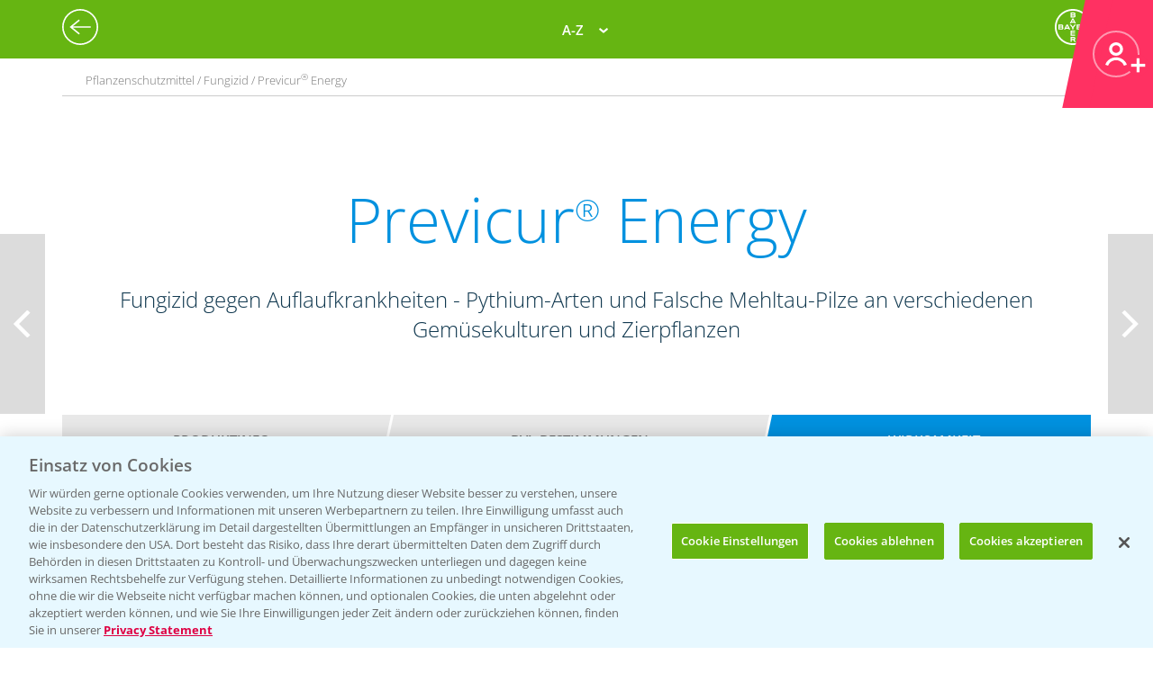

--- FILE ---
content_type: text/html; charset=utf-8
request_url: https://agrar.bayer.de/Pflanzenschutz/Pflanzenschutzmittel/Previcur%20Energy/Wirksamkeit?r=ZDljZGVjNzEtMzBkOC00MzlhLWE3MjAtODBmNWJkZThjMTNi
body_size: 22042
content:


<html lang="de-DE">
<head>
    

<title>Wirksamkeit | Bayer CropScience Deutschland GmbH</title>

<meta name="DESCRIPTION" content="" />
<meta name="KEYWORDS" content="" />
<meta name="publisher" content="Bayer CropScience Deutschland GmbH" />
<meta name="title" content="Wirksamkeit | Bayer CropScience Deutschland GmbH" />
<meta name="author" content="Bayer CropScience Deutschland GmbH" />
<meta name="copyright" content="Bayer CropScience Deutschland GmbH, Monheim, Deutschland, Germany" />
<meta name="abstract" content="Bayer Agrar Deutschland Homepage: Pflanzenschutz, Produkte und News, Pflanzenschutzmittel" />
<meta name="page-topic" content="Bayer Agrar Deutschland , Pflanzenschutzmittel, Pflanzenschutz, Produkte, News, Einsatzempfehlung, Schädlinge, Unkräuter, Ungräser" />

        <!--Start SmartBanner configuration -->
        <meta name="smartbanner:title" content="Agrar Wetter">
        <meta name="smartbanner:author" content="Bayer CropScience Deutschland GmbH">
        <meta name="smartbanner:price" content="Kostenlos">
        <meta name="smartbanner:price-suffix-google" content=" bei Google Play">
        <meta name="smartbanner:price-suffix-apple" content=" im App Store">
        <meta name="smartbanner:icon-google" content="/Images/Agrar_Wetter_Icon_192.png">
        <meta name="smartbanner:icon-apple" content="/Images/Agrar_Wetter_Icon_192.png">
        <meta name="smartbanner:button" content="&Ouml;ffnen">
        <meta name="smartbanner:button-url-google" content="https://play.google.com/store/apps/details?id=de.bayercropscience">
        <meta name="smartbanner:button-url-apple" content="https://apps.apple.com/de/app/agrar-wetter/id373041892">
        <meta name="smartbanner:enabled-platforms" content="android,ios">
        <meta name="smartbanner:close-label" content="Schlie&szlig;en">
        <!--End SmartBanner configuration -->
        <link rel="stylesheet" href="/Content/smartbanner.min.css?v=1" />
        <script src="/Scripts/smartbanner.min.js?v=1"></script>
<meta property="og:site_name" content="Bayer CropScience Deutschland GmbH" />
<meta property="og:url" content="https://agrar.bayer.de/Pflanzenschutz/Pflanzenschutzmittel/Previcur%20Energy/Wirksamkeit">
<meta property="og:title" content="Wirksamkeit | Bayer CropScience Deutschland GmbH" />
<meta property="og:description" content="" />
<meta property="og:image" content="" />
<meta property="og:type" content="website" />

<meta name="twitter:card" content="summary_large_image" />
<meta name="twitter:title" content="Wirksamkeit | Bayer CropScience Deutschland GmbH" />
<meta name="twitter:description" content="" />
<meta name="twitter:image" content="" />


<meta name="ROBOTS" content="INDEX,FOLLOW" />
<meta name="distribution" content="global" />
<meta name="language" content="de" />
<meta name="audience" content="Alle" />
<meta name="page-type" content="Pflanzenschutz, Produkte, News" />
<meta name="revisit-after" content="1 days" />
<meta http-equiv="content-type" content="text/html; charset=UTF-8">
<meta http-equiv="X-UA-Compatible" content="IE=edge">
<meta name="viewport" content="width=device-width,initial-scale=1.0,minimum-scale=1.0">

<link href="/bundles/BCSD/agrar_bayer_de/maincss?v=bEXZ47idIuJsB2Dic-osy6ZwmaUVZN3thPTkJl2-7NI1" rel="stylesheet"/>


<script>
    var langCode = 'de';
    var wwSite = 'AgrarBayerDe';
    var referrerId = 'ZDljZGVjNzEtMzBkOC00MzlhLWE3MjAtODBmNWJkZThjMTNi';
</script>
<script src="/bundles/BCSD/agrar_bayer_de/mainjs?v=BpmjtkXV0Bg_PbVZTMrCnZY2VZ142tWPyPBoKZqoOqw1"></script>


<link rel="apple-touch-icon" href="/-/media/BCS/Resources/touch-icons/bcs_128px.png" />
<link rel="apple-touch-icon-precomposed" sizes="128x128" href="/-/media/BCS/Resources/touch-icons/bcs_128px.png">
<link rel="shortcut icon" sizes="70x70" href="/-/media/BCS/Resources/touch-icons/bcs_70px.png">
<link rel="shortcut icon" sizes="128x128" href="/-/media/BCS/Resources/touch-icons/bcs_128px.png">
<link rel="shortcut icon" sizes="150x150" href="/-/media/BCS/Resources/touch-icons/bcs_150px.png">
<link rel="shortcut icon" sizes="310x310" href="/-/media/BCS/Resources/touch-icons/bcs_310px.png">

<meta name="msapplication-TileImage" content="/-/media/BCS/Resources/touch-icons/bcs_310px.png" />
<meta name="msapplication-square70x70logo" content="/-/media/BCS/Resources/touch-icons/bcs_70px.png" />
<meta name="msapplication-square150x150logo" content="/-/media/BCS/Resources/touch-icons/bcs_150px.png" />
<meta name="msapplication-square310x310logo" content="/-/media/BCS/Resources/touch-icons/bcs_310px.png" />

<!-- OneTrust Cookies Consent Notice start -->
    <script src="https://cdn.cookielaw.org/scripttemplates/otSDKStub.js" data-language="de" type="text/javascript" charset="UTF-8" data-domain-script="c3767701-58eb-46e8-ac02-507754e17729"></script>

<script type="text/javascript">
    function OptanonWrapper() { }
</script>
<!-- OneTrust Cookies Consent Notice end -->
<!-- Define event tracking function (_trackAnalytics)-->
<script type="text/javascript">window._trackAnalytics = function () { };</script>
<!-- Define Data Layer (digitalData) -->
<script type="text/javascript">
    window.digitalData = {/* Global Variables
*/};</script>
<!-- Call Adobe Launch Tag -->
<script src="https://assets.adobedtm.com/1dd6f8588eb5/9835170a4eb9/launch-EN53c70632546d47b69b072f38f5ebf5be.min.js"></script>
    <script src="/Scripts/BCSD/agrar_bayer_de/Cookies/gad.js"></script>
    <script type="text/javascript" src="https://platform-api.sharethis.com/js/sharethis.js#property=67fe301d6eb4310012fddf65&product=inline-share-buttons" async="async"></script>



</head>
<body class="">
    <div class="c__rail">
        <div id="railContent" class="c__rail-main-content">
            <div id="productList" class="modal product-list-wrapper">
    <div class="modal-header"><span class="modal-close"></span></div>
    <ul class="product-list">
            <li>
                <h4>A</h4>
                <ul>
                        <li><a class="he top track-link" href="/Produkte/ProductRedirect?ProductId=456&amp;r=ZDljZGVjNzEtMzBkOC00MzlhLWE3MjAtODBmNWJkZThjMTNi" data-type="SupportNavi" data-name="Produkte" data-action="Adengo®">Adengo<span class="super-text">®</span></a></li>
                        <li><a class="fu top track-link" href="/Produkte/ProductRedirect?ProductId=395&amp;r=ZDljZGVjNzEtMzBkOC00MzlhLWE3MjAtODBmNWJkZThjMTNi" data-type="SupportNavi" data-name="Produkte" data-action="Aliette® WG">Aliette<span class="super-text">®</span> WG</a></li>
                        <li><a class="dü track-link" href="/Produkte/ProductRedirect?ProductId=840&amp;r=ZDljZGVjNzEtMzBkOC00MzlhLWE3MjAtODBmNWJkZThjMTNi" data-type="SupportNavi" data-name="Produkte" data-action="AMBITION® AKTIVATOR">AMBITION<span class="super-text">®</span> AKTIVATOR</a></li>
                        <li><a class="fu top track-link" href="/Produkte/ProductRedirect?ProductId=688&amp;r=ZDljZGVjNzEtMzBkOC00MzlhLWE3MjAtODBmNWJkZThjMTNi" data-type="SupportNavi" data-name="Produkte" data-action="Ascra® Xpro">Ascra<span class="super-text">®</span> Xpro</a></li>
                        <li><a class="he track-link" href="/Produkte/ProductRedirect?ProductId=600&amp;r=ZDljZGVjNzEtMzBkOC00MzlhLWE3MjAtODBmNWJkZThjMTNi" data-type="SupportNavi" data-name="Produkte" data-action="Aspect®">Aspect<span class="super-text">®</span></a></li>
                        <li><a class="he top track-link" href="/Produkte/ProductRedirect?ProductId=682&amp;r=ZDljZGVjNzEtMzBkOC00MzlhLWE3MjAtODBmNWJkZThjMTNi" data-type="SupportNavi" data-name="Produkte" data-action="Atlantis® Flex">Atlantis<span class="super-text">®</span> Flex</a></li>
                        <li><a class="he top track-link" href="/Produkte/ProductRedirect?ProductId=732&amp;r=ZDljZGVjNzEtMzBkOC00MzlhLWE3MjAtODBmNWJkZThjMTNi" data-type="SupportNavi" data-name="Produkte" data-action="Atlantis® Flex Pack (Atlantis® Flex + Biopower®)">Atlantis<span class="super-text">®</span> Flex Pack (Atlantis<span class="super-text">®</span> Flex + Biopower<span class="super-text">®</span>)</a></li>
                        <li><a class="he track-link" href="/Produkte/ProductRedirect?ProductId=399&amp;r=ZDljZGVjNzEtMzBkOC00MzlhLWE3MjAtODBmNWJkZThjMTNi" data-type="SupportNavi" data-name="Produkte" data-action="Atlantis® OD">Atlantis<span class="super-text">®</span> OD</a></li>
                        <li><a class="he track-link" href="/Produkte/ProductRedirect?ProductId=400&amp;r=ZDljZGVjNzEtMzBkOC00MzlhLWE3MjAtODBmNWJkZThjMTNi" data-type="SupportNavi" data-name="Produkte" data-action="Attribut®">Attribut<span class="super-text">®</span></a></li>
                        <li><a class="he track-link" href="/Produkte/ProductRedirect?ProductId=857&amp;r=ZDljZGVjNzEtMzBkOC00MzlhLWE3MjAtODBmNWJkZThjMTNi" data-type="SupportNavi" data-name="Produkte" data-action="Auxo® Plus">Auxo<span class="super-text">®</span> Plus</a></li>
                        <li><a class="he track-link" href="/Produkte/ProductRedirect?ProductId=861&amp;r=ZDljZGVjNzEtMzBkOC00MzlhLWE3MjAtODBmNWJkZThjMTNi" data-type="SupportNavi" data-name="Produkte" data-action="Auxo® Plus Pack (Auxo® Plus + Mero®)">Auxo<span class="super-text">®</span> Plus Pack (Auxo<span class="super-text">®</span> Plus + Mero<span class="super-text">®</span>)</a></li>
                </ul>
            </li>
            <li>
                <h4>B</h4>
                <ul>
                        <li><a class="he top track-link" href="/Produkte/ProductRedirect?ProductId=403&amp;r=ZDljZGVjNzEtMzBkOC00MzlhLWE3MjAtODBmNWJkZThjMTNi" data-type="SupportNavi" data-name="Produkte" data-action="Bandur®">Bandur<span class="super-text">®</span></a></li>
                        <li><a class="be track-link" href="/Produkte/ProductRedirect?ProductId=875&amp;r=ZDljZGVjNzEtMzBkOC00MzlhLWE3MjAtODBmNWJkZThjMTNi" data-type="SupportNavi" data-name="Produkte" data-action="Bariton®">Bariton<span class="super-text">®</span></a></li>
                        <li><a class="he track-link" href="/Produkte/ProductRedirect?ProductId=769&amp;r=ZDljZGVjNzEtMzBkOC00MzlhLWE3MjAtODBmNWJkZThjMTNi" data-type="SupportNavi" data-name="Produkte" data-action="Betanal® Tandem®">Betanal<span class="super-text">®</span> Tandem<span class="super-text">®</span></a></li>
                        <li><a class="he top track-link" href="/Produkte/ProductRedirect?ProductId=771&amp;r=ZDljZGVjNzEtMzBkOC00MzlhLWE3MjAtODBmNWJkZThjMTNi" data-type="SupportNavi" data-name="Produkte" data-action="Betanal® Tandem® Pack (Betanal® Tandem® + Mero®)">Betanal<span class="super-text">®</span> Tandem<span class="super-text">®</span> Pack (Betanal<span class="super-text">®</span> Tandem<span class="super-text">®</span> + Mero<span class="super-text">®</span>)</a></li>
                        <li><a class="he track-link" href="/Produkte/ProductRedirect?ProductId=604&amp;r=ZDljZGVjNzEtMzBkOC00MzlhLWE3MjAtODBmNWJkZThjMTNi" data-type="SupportNavi" data-name="Produkte" data-action="Biopower®">Biopower<span class="super-text">®</span></a></li>
                </ul>
            </li>
            <li>
                <h4>C</h4>
                <ul>
                        <li><a class="he track-link" href="/Produkte/ProductRedirect?ProductId=411&amp;r=ZDljZGVjNzEtMzBkOC00MzlhLWE3MjAtODBmNWJkZThjMTNi" data-type="SupportNavi" data-name="Produkte" data-action="Cadou® SC">Cadou<span class="super-text">®</span> SC</a></li>
                        <li><a class="fu track-link" href="/Produkte/ProductRedirect?ProductId=843&amp;r=ZDljZGVjNzEtMzBkOC00MzlhLWE3MjAtODBmNWJkZThjMTNi" data-type="SupportNavi" data-name="Produkte" data-action="Cayunis®">Cayunis<span class="super-text">®</span></a></li>
                        <li><a class="fu track-link" href="/Produkte/ProductRedirect?ProductId=873&amp;r=ZDljZGVjNzEtMzBkOC00MzlhLWE3MjAtODBmNWJkZThjMTNi" data-type="SupportNavi" data-name="Produkte" data-action="Cayunis® Duo (Cayunis® + Jessico® One)">Cayunis<span class="super-text">®</span> Duo (Cayunis<span class="super-text">®</span> + Jessico<span class="super-text">®</span> One)</a></li>
                        <li><a class="wa top track-link" href="/Produkte/ProductRedirect?ProductId=414&amp;r=ZDljZGVjNzEtMzBkOC00MzlhLWE3MjAtODBmNWJkZThjMTNi" data-type="SupportNavi" data-name="Produkte" data-action="CCC 720®">CCC 720<span class="super-text">®</span></a></li>
                        <li><a class="fu track-link" href="/Produkte/ProductRedirect?ProductId=846&amp;r=ZDljZGVjNzEtMzBkOC00MzlhLWE3MjAtODBmNWJkZThjMTNi" data-type="SupportNavi" data-name="Produkte" data-action="Cello® Forte">Cello<span class="super-text">®</span> Forte</a></li>
                        <li><a class="wa top track-link" href="/Produkte/ProductRedirect?ProductId=598&amp;r=ZDljZGVjNzEtMzBkOC00MzlhLWE3MjAtODBmNWJkZThjMTNi" data-type="SupportNavi" data-name="Produkte" data-action="Cerone® 660">Cerone<span class="super-text">®</span> 660</a></li>
                        <li><a class="he track-link" href="/Produkte/ProductRedirect?ProductId=872&amp;r=ZDljZGVjNzEtMzBkOC00MzlhLWE3MjAtODBmNWJkZThjMTNi" data-type="SupportNavi" data-name="Produkte" data-action="COFENO®">COFENO<span class="super-text">®</span></a></li>
                </ul>
            </li>
            <li>
                <h4>D</h4>
                <ul>
                        <li><a class="in track-link" href="/Produkte/ProductRedirect?ProductId=618&amp;r=ZDljZGVjNzEtMzBkOC00MzlhLWE3MjAtODBmNWJkZThjMTNi" data-type="SupportNavi" data-name="Produkte" data-action="Decis® forte">Decis<span class="super-text">®</span> forte</a></li>
                        <li><a class="fu track-link" href="/Produkte/ProductRedirect?ProductId=782&amp;r=ZDljZGVjNzEtMzBkOC00MzlhLWE3MjAtODBmNWJkZThjMTNi" data-type="SupportNavi" data-name="Produkte" data-action="Delaro® Forte">Delaro<span class="super-text">®</span> Forte</a></li>
                        <li><a class="he track-link" href="/Produkte/ProductRedirect?ProductId=807&amp;r=ZDljZGVjNzEtMzBkOC00MzlhLWE3MjAtODBmNWJkZThjMTNi" data-type="SupportNavi" data-name="Produkte" data-action="Delion®">Delion<span class="super-text">®</span></a></li>
                        <li><a class="sg top track-link" href="/Produkte/ProductRedirect?SeedId=150&amp;r=ZDljZGVjNzEtMzBkOC00MzlhLWE3MjAtODBmNWJkZThjMTNi" data-type="SupportNavi" data-name="Produkte" data-action="DK Exantra">DK Exantra</a></li>
                        <li><a class="sg track-link" href="/Produkte/ProductRedirect?SeedId=106&amp;r=ZDljZGVjNzEtMzBkOC00MzlhLWE3MjAtODBmNWJkZThjMTNi" data-type="SupportNavi" data-name="Produkte" data-action="DK Exaura">DK Exaura</a></li>
                        <li><a class="sg top track-link" href="/Produkte/ProductRedirect?SeedId=81&amp;r=ZDljZGVjNzEtMzBkOC00MzlhLWE3MjAtODBmNWJkZThjMTNi" data-type="SupportNavi" data-name="Produkte" data-action="DK Exbury">DK Exbury</a></li>
                        <li><a class="sg top track-link" href="/Produkte/ProductRedirect?SeedId=14&amp;r=ZDljZGVjNzEtMzBkOC00MzlhLWE3MjAtODBmNWJkZThjMTNi" data-type="SupportNavi" data-name="Produkte" data-action="DK Excited">DK Excited</a></li>
                        <li><a class="sg top track-link" href="/Produkte/ProductRedirect?SeedId=83&amp;r=ZDljZGVjNzEtMzBkOC00MzlhLWE3MjAtODBmNWJkZThjMTNi" data-type="SupportNavi" data-name="Produkte" data-action="DK Expose">DK Expose</a></li>
                        <li><a class="sg track-link" href="/Produkte/ProductRedirect?SeedId=85&amp;r=ZDljZGVjNzEtMzBkOC00MzlhLWE3MjAtODBmNWJkZThjMTNi" data-type="SupportNavi" data-name="Produkte" data-action="DK Immortal CL">DK Immortal CL</a></li>
                        <li><a class="sg track-link" href="/Produkte/ProductRedirect?SeedId=145&amp;r=ZDljZGVjNzEtMzBkOC00MzlhLWE3MjAtODBmNWJkZThjMTNi" data-type="SupportNavi" data-name="Produkte" data-action="DK Plener">DK Plener</a></li>
                        <li><a class="sg track-link" href="/Produkte/ProductRedirect?SeedId=24&amp;r=ZDljZGVjNzEtMzBkOC00MzlhLWE3MjAtODBmNWJkZThjMTNi" data-type="SupportNavi" data-name="Produkte" data-action="DKC 2788">DKC 2788</a></li>
                        <li><a class="sg track-link" href="/Produkte/ProductRedirect?SeedId=146&amp;r=ZDljZGVjNzEtMzBkOC00MzlhLWE3MjAtODBmNWJkZThjMTNi" data-type="SupportNavi" data-name="Produkte" data-action="DKC 2956">DKC 2956</a></li>
                        <li><a class="sg track-link" href="/Produkte/ProductRedirect?SeedId=25&amp;r=ZDljZGVjNzEtMzBkOC00MzlhLWE3MjAtODBmNWJkZThjMTNi" data-type="SupportNavi" data-name="Produkte" data-action="DKC 2972">DKC 2972</a></li>
                        <li><a class="sg top track-link" href="/Produkte/ProductRedirect?SeedId=27&amp;r=ZDljZGVjNzEtMzBkOC00MzlhLWE3MjAtODBmNWJkZThjMTNi" data-type="SupportNavi" data-name="Produkte" data-action="DKC 2990">DKC 2990</a></li>
                        <li><a class="sg track-link" href="/Produkte/ProductRedirect?SeedId=109&amp;r=ZDljZGVjNzEtMzBkOC00MzlhLWE3MjAtODBmNWJkZThjMTNi" data-type="SupportNavi" data-name="Produkte" data-action="DKC 3012">DKC 3012</a></li>
                        <li><a class="sg track-link" href="/Produkte/ProductRedirect?SeedId=147&amp;r=ZDljZGVjNzEtMzBkOC00MzlhLWE3MjAtODBmNWJkZThjMTNi" data-type="SupportNavi" data-name="Produkte" data-action="DKC 3059">DKC 3059</a></li>
                        <li><a class="sg top track-link" href="/Produkte/ProductRedirect?SeedId=110&amp;r=ZDljZGVjNzEtMzBkOC00MzlhLWE3MjAtODBmNWJkZThjMTNi" data-type="SupportNavi" data-name="Produkte" data-action="DKC 3117">DKC 3117</a></li>
                        <li><a class="sg top track-link" href="/Produkte/ProductRedirect?SeedId=130&amp;r=ZDljZGVjNzEtMzBkOC00MzlhLWE3MjAtODBmNWJkZThjMTNi" data-type="SupportNavi" data-name="Produkte" data-action="DKC 3144">DKC 3144</a></li>
                        <li><a class="sg track-link" href="/Produkte/ProductRedirect?SeedId=140&amp;r=ZDljZGVjNzEtMzBkOC00MzlhLWE3MjAtODBmNWJkZThjMTNi" data-type="SupportNavi" data-name="Produkte" data-action="DKC 3148">DKC 3148</a></li>
                        <li><a class="sg track-link" href="/Produkte/ProductRedirect?SeedId=139&amp;r=ZDljZGVjNzEtMzBkOC00MzlhLWE3MjAtODBmNWJkZThjMTNi" data-type="SupportNavi" data-name="Produkte" data-action="DKC 3149">DKC 3149</a></li>
                        <li><a class="sg top track-link" href="/Produkte/ProductRedirect?SeedId=69&amp;r=ZDljZGVjNzEtMzBkOC00MzlhLWE3MjAtODBmNWJkZThjMTNi" data-type="SupportNavi" data-name="Produkte" data-action="DKC 3201">DKC 3201</a></li>
                        <li><a class="sg track-link" href="/Produkte/ProductRedirect?SeedId=70&amp;r=ZDljZGVjNzEtMzBkOC00MzlhLWE3MjAtODBmNWJkZThjMTNi" data-type="SupportNavi" data-name="Produkte" data-action="DKC 3218">DKC 3218</a></li>
                        <li><a class="sg track-link" href="/Produkte/ProductRedirect?SeedId=111&amp;r=ZDljZGVjNzEtMzBkOC00MzlhLWE3MjAtODBmNWJkZThjMTNi" data-type="SupportNavi" data-name="Produkte" data-action="DKC 3305">DKC 3305</a></li>
                        <li><a class="sg top track-link" href="/Produkte/ProductRedirect?SeedId=120&amp;r=ZDljZGVjNzEtMzBkOC00MzlhLWE3MjAtODBmNWJkZThjMTNi" data-type="SupportNavi" data-name="Produkte" data-action="DKC 3323">DKC 3323</a></li>
                        <li><a class="sg top track-link" href="/Produkte/ProductRedirect?SeedId=122&amp;r=ZDljZGVjNzEtMzBkOC00MzlhLWE3MjAtODBmNWJkZThjMTNi" data-type="SupportNavi" data-name="Produkte" data-action="DKC 3327">DKC 3327</a></li>
                        <li><a class="sg track-link" href="/Produkte/ProductRedirect?SeedId=141&amp;r=ZDljZGVjNzEtMzBkOC00MzlhLWE3MjAtODBmNWJkZThjMTNi" data-type="SupportNavi" data-name="Produkte" data-action="DKC 3342">DKC 3342</a></li>
                        <li><a class="sg top track-link" href="/Produkte/ProductRedirect?SeedId=131&amp;r=ZDljZGVjNzEtMzBkOC00MzlhLWE3MjAtODBmNWJkZThjMTNi" data-type="SupportNavi" data-name="Produkte" data-action="DKC 3346">DKC 3346</a></li>
                        <li><a class="sg track-link" href="/Produkte/ProductRedirect?SeedId=35&amp;r=ZDljZGVjNzEtMzBkOC00MzlhLWE3MjAtODBmNWJkZThjMTNi" data-type="SupportNavi" data-name="Produkte" data-action="DKC 3350">DKC 3350</a></li>
                        <li><a class="sg track-link" href="/Produkte/ProductRedirect?SeedId=148&amp;r=ZDljZGVjNzEtMzBkOC00MzlhLWE3MjAtODBmNWJkZThjMTNi" data-type="SupportNavi" data-name="Produkte" data-action="DKC 3357">DKC 3357</a></li>
                        <li><a class="sg track-link" href="/Produkte/ProductRedirect?SeedId=93&amp;r=ZDljZGVjNzEtMzBkOC00MzlhLWE3MjAtODBmNWJkZThjMTNi" data-type="SupportNavi" data-name="Produkte" data-action="DKC 3400">DKC 3400</a></li>
                        <li><a class="sg top track-link" href="/Produkte/ProductRedirect?SeedId=95&amp;r=ZDljZGVjNzEtMzBkOC00MzlhLWE3MjAtODBmNWJkZThjMTNi" data-type="SupportNavi" data-name="Produkte" data-action="DKC 3414">DKC 3414</a></li>
                        <li><a class="sg top track-link" href="/Produkte/ProductRedirect?SeedId=96&amp;r=ZDljZGVjNzEtMzBkOC00MzlhLWE3MjAtODBmNWJkZThjMTNi" data-type="SupportNavi" data-name="Produkte" data-action="DKC 3418">DKC 3418</a></li>
                        <li><a class="sg top track-link" href="/Produkte/ProductRedirect?SeedId=97&amp;r=ZDljZGVjNzEtMzBkOC00MzlhLWE3MjAtODBmNWJkZThjMTNi" data-type="SupportNavi" data-name="Produkte" data-action="DKC 3419">DKC 3419</a></li>
                        <li><a class="sg track-link" href="/Produkte/ProductRedirect?SeedId=119&amp;r=ZDljZGVjNzEtMzBkOC00MzlhLWE3MjAtODBmNWJkZThjMTNi" data-type="SupportNavi" data-name="Produkte" data-action="DKC 3434">DKC 3434</a></li>
                        <li><a class="sg top track-link" href="/Produkte/ProductRedirect?SeedId=112&amp;r=ZDljZGVjNzEtMzBkOC00MzlhLWE3MjAtODBmNWJkZThjMTNi" data-type="SupportNavi" data-name="Produkte" data-action="DKC 3438">DKC 3438</a></li>
                        <li><a class="sg track-link" href="/Produkte/ProductRedirect?SeedId=155&amp;r=ZDljZGVjNzEtMzBkOC00MzlhLWE3MjAtODBmNWJkZThjMTNi" data-type="SupportNavi" data-name="Produkte" data-action="DKC 3442">DKC 3442</a></li>
                        <li><a class="sg track-link" href="/Produkte/ProductRedirect?SeedId=142&amp;r=ZDljZGVjNzEtMzBkOC00MzlhLWE3MjAtODBmNWJkZThjMTNi" data-type="SupportNavi" data-name="Produkte" data-action="DKC 3443">DKC 3443</a></li>
                        <li><a class="sg track-link" href="/Produkte/ProductRedirect?SeedId=4&amp;r=ZDljZGVjNzEtMzBkOC00MzlhLWE3MjAtODBmNWJkZThjMTNi" data-type="SupportNavi" data-name="Produkte" data-action="DKC 3450">DKC 3450</a></li>
                        <li><a class="sg track-link" href="/Produkte/ProductRedirect?SeedId=151&amp;r=ZDljZGVjNzEtMzBkOC00MzlhLWE3MjAtODBmNWJkZThjMTNi" data-type="SupportNavi" data-name="Produkte" data-action="DKC 3464">DKC 3464</a></li>
                        <li><a class="sg track-link" href="/Produkte/ProductRedirect?SeedId=149&amp;r=ZDljZGVjNzEtMzBkOC00MzlhLWE3MjAtODBmNWJkZThjMTNi" data-type="SupportNavi" data-name="Produkte" data-action="DKC 3467">DKC 3467</a></li>
                        <li><a class="sg track-link" href="/Produkte/ProductRedirect?SeedId=98&amp;r=ZDljZGVjNzEtMzBkOC00MzlhLWE3MjAtODBmNWJkZThjMTNi" data-type="SupportNavi" data-name="Produkte" data-action="DKC 3513">DKC 3513</a></li>
                        <li><a class="sg track-link" href="/Produkte/ProductRedirect?SeedId=125&amp;r=ZDljZGVjNzEtMzBkOC00MzlhLWE3MjAtODBmNWJkZThjMTNi" data-type="SupportNavi" data-name="Produkte" data-action="DKC 3539">DKC 3539</a></li>
                        <li><a class="sg track-link" href="/Produkte/ProductRedirect?SeedId=41&amp;r=ZDljZGVjNzEtMzBkOC00MzlhLWE3MjAtODBmNWJkZThjMTNi" data-type="SupportNavi" data-name="Produkte" data-action="DKC 3575">DKC 3575</a></li>
                        <li><a class="sg track-link" href="/Produkte/ProductRedirect?SeedId=152&amp;r=ZDljZGVjNzEtMzBkOC00MzlhLWE3MjAtODBmNWJkZThjMTNi" data-type="SupportNavi" data-name="Produkte" data-action="DKC 3653">DKC 3653</a></li>
                        <li><a class="sg track-link" href="/Produkte/ProductRedirect?SeedId=115&amp;r=ZDljZGVjNzEtMzBkOC00MzlhLWE3MjAtODBmNWJkZThjMTNi" data-type="SupportNavi" data-name="Produkte" data-action="DKC 3710">DKC 3710</a></li>
                        <li><a class="sg top track-link" href="/Produkte/ProductRedirect?SeedId=123&amp;r=ZDljZGVjNzEtMzBkOC00MzlhLWE3MjAtODBmNWJkZThjMTNi" data-type="SupportNavi" data-name="Produkte" data-action="DKC 3719">DKC 3719</a></li>
                        <li><a class="sg track-link" href="/Produkte/ProductRedirect?SeedId=156&amp;r=ZDljZGVjNzEtMzBkOC00MzlhLWE3MjAtODBmNWJkZThjMTNi" data-type="SupportNavi" data-name="Produkte" data-action="DKC 3747">DKC 3747</a></li>
                        <li><a class="sg track-link" href="/Produkte/ProductRedirect?SeedId=153&amp;r=ZDljZGVjNzEtMzBkOC00MzlhLWE3MjAtODBmNWJkZThjMTNi" data-type="SupportNavi" data-name="Produkte" data-action="DKC 3850">DKC 3850</a></li>
                        <li><a class="sg track-link" href="/Produkte/ProductRedirect?SeedId=56&amp;r=ZDljZGVjNzEtMzBkOC00MzlhLWE3MjAtODBmNWJkZThjMTNi" data-type="SupportNavi" data-name="Produkte" data-action="DKC 3888">DKC 3888</a></li>
                        <li><a class="sg track-link" href="/Produkte/ProductRedirect?SeedId=124&amp;r=ZDljZGVjNzEtMzBkOC00MzlhLWE3MjAtODBmNWJkZThjMTNi" data-type="SupportNavi" data-name="Produkte" data-action="DKC 3924">DKC 3924</a></li>
                        <li><a class="sg track-link" href="/Produkte/ProductRedirect?SeedId=132&amp;r=ZDljZGVjNzEtMzBkOC00MzlhLWE3MjAtODBmNWJkZThjMTNi" data-type="SupportNavi" data-name="Produkte" data-action="DKC 3937">DKC 3937</a></li>
                        <li><a class="sg track-link" href="/Produkte/ProductRedirect?SeedId=47&amp;r=ZDljZGVjNzEtMzBkOC00MzlhLWE3MjAtODBmNWJkZThjMTNi" data-type="SupportNavi" data-name="Produkte" data-action="DKC 3990">DKC 3990</a></li>
                        <li><a class="sg track-link" href="/Produkte/ProductRedirect?SeedId=133&amp;r=ZDljZGVjNzEtMzBkOC00MzlhLWE3MjAtODBmNWJkZThjMTNi" data-type="SupportNavi" data-name="Produkte" data-action="DKC 4031">DKC 4031</a></li>
                        <li><a class="sg top track-link" href="/Produkte/ProductRedirect?SeedId=127&amp;r=ZDljZGVjNzEtMzBkOC00MzlhLWE3MjAtODBmNWJkZThjMTNi" data-type="SupportNavi" data-name="Produkte" data-action="DKC 4038">DKC 4038</a></li>
                        <li><a class="sg track-link" href="/Produkte/ProductRedirect?SeedId=134&amp;r=ZDljZGVjNzEtMzBkOC00MzlhLWE3MjAtODBmNWJkZThjMTNi" data-type="SupportNavi" data-name="Produkte" data-action="DKC 4042">DKC 4042</a></li>
                        <li><a class="sg track-link" href="/Produkte/ProductRedirect?SeedId=101&amp;r=ZDljZGVjNzEtMzBkOC00MzlhLWE3MjAtODBmNWJkZThjMTNi" data-type="SupportNavi" data-name="Produkte" data-action="DKC 4109">DKC 4109</a></li>
                        <li><a class="sg track-link" href="/Produkte/ProductRedirect?SeedId=80&amp;r=ZDljZGVjNzEtMzBkOC00MzlhLWE3MjAtODBmNWJkZThjMTNi" data-type="SupportNavi" data-name="Produkte" data-action="DKC 4162">DKC 4162</a></li>
                        <li><a class="sg track-link" href="/Produkte/ProductRedirect?SeedId=49&amp;r=ZDljZGVjNzEtMzBkOC00MzlhLWE3MjAtODBmNWJkZThjMTNi" data-type="SupportNavi" data-name="Produkte" data-action="DKC 4279">DKC 4279</a></li>
                        <li><a class="sg top track-link" href="/Produkte/ProductRedirect?SeedId=121&amp;r=ZDljZGVjNzEtMzBkOC00MzlhLWE3MjAtODBmNWJkZThjMTNi" data-type="SupportNavi" data-name="Produkte" data-action="DKC 4320">DKC 4320</a></li>
                        <li><a class="sg track-link" href="/Produkte/ProductRedirect?SeedId=128&amp;r=ZDljZGVjNzEtMzBkOC00MzlhLWE3MjAtODBmNWJkZThjMTNi" data-type="SupportNavi" data-name="Produkte" data-action="DKC 4416">DKC 4416</a></li>
                        <li><a class="sg track-link" href="/Produkte/ProductRedirect?SeedId=135&amp;r=ZDljZGVjNzEtMzBkOC00MzlhLWE3MjAtODBmNWJkZThjMTNi" data-type="SupportNavi" data-name="Produkte" data-action="DKC 4539">DKC 4539</a></li>
                        <li><a class="sg track-link" href="/Produkte/ProductRedirect?SeedId=136&amp;r=ZDljZGVjNzEtMzBkOC00MzlhLWE3MjAtODBmNWJkZThjMTNi" data-type="SupportNavi" data-name="Produkte" data-action="DKC 4540">DKC 4540</a></li>
                        <li><a class="sg track-link" href="/Produkte/ProductRedirect?SeedId=74&amp;r=ZDljZGVjNzEtMzBkOC00MzlhLWE3MjAtODBmNWJkZThjMTNi" data-type="SupportNavi" data-name="Produkte" data-action="DKC 4603">DKC 4603</a></li>
                        <li><a class="sg track-link" href="/Produkte/ProductRedirect?SeedId=102&amp;r=ZDljZGVjNzEtMzBkOC00MzlhLWE3MjAtODBmNWJkZThjMTNi" data-type="SupportNavi" data-name="Produkte" data-action="DKC 4611">DKC 4611</a></li>
                        <li><a class="sg track-link" href="/Produkte/ProductRedirect?SeedId=157&amp;r=ZDljZGVjNzEtMzBkOC00MzlhLWE3MjAtODBmNWJkZThjMTNi" data-type="SupportNavi" data-name="Produkte" data-action="DKC 4646">DKC 4646</a></li>
                        <li><a class="sg track-link" href="/Produkte/ProductRedirect?SeedId=103&amp;r=ZDljZGVjNzEtMzBkOC00MzlhLWE3MjAtODBmNWJkZThjMTNi" data-type="SupportNavi" data-name="Produkte" data-action="DKC 4712">DKC 4712</a></li>
                        <li><a class="sg track-link" href="/Produkte/ProductRedirect?SeedId=75&amp;r=ZDljZGVjNzEtMzBkOC00MzlhLWE3MjAtODBmNWJkZThjMTNi" data-type="SupportNavi" data-name="Produkte" data-action="DKC 4908">DKC 4908</a></li>
                        <li><a class="sg top track-link" href="/Produkte/ProductRedirect?SeedId=137&amp;r=ZDljZGVjNzEtMzBkOC00MzlhLWE3MjAtODBmNWJkZThjMTNi" data-type="SupportNavi" data-name="Produkte" data-action="DKC 5029">DKC 5029</a></li>
                        <li><a class="sg top track-link" href="/Produkte/ProductRedirect?SeedId=76&amp;r=ZDljZGVjNzEtMzBkOC00MzlhLWE3MjAtODBmNWJkZThjMTNi" data-type="SupportNavi" data-name="Produkte" data-action="DKC 5092">DKC 5092</a></li>
                        <li><a class="sg track-link" href="/Produkte/ProductRedirect?SeedId=114&amp;r=ZDljZGVjNzEtMzBkOC00MzlhLWE3MjAtODBmNWJkZThjMTNi" data-type="SupportNavi" data-name="Produkte" data-action="DKC 5110">DKC 5110</a></li>
                        <li><a class="sg track-link" href="/Produkte/ProductRedirect?SeedId=138&amp;r=ZDljZGVjNzEtMzBkOC00MzlhLWE3MjAtODBmNWJkZThjMTNi" data-type="SupportNavi" data-name="Produkte" data-action="DKC 5148">DKC 5148</a></li>
                        <li><a class="sg track-link" href="/Produkte/ProductRedirect?SeedId=104&amp;r=ZDljZGVjNzEtMzBkOC00MzlhLWE3MjAtODBmNWJkZThjMTNi" data-type="SupportNavi" data-name="Produkte" data-action="DKC 5206">DKC 5206</a></li>
                        <li><a class="sg track-link" href="/Produkte/ProductRedirect?SeedId=118&amp;r=ZDljZGVjNzEtMzBkOC00MzlhLWE3MjAtODBmNWJkZThjMTNi" data-type="SupportNavi" data-name="Produkte" data-action="DMH 591">DMH 591</a></li>
                        <li><a class="he track-link" href="/Produkte/ProductRedirect?ProductId=844&amp;r=ZDljZGVjNzEtMzBkOC00MzlhLWE3MjAtODBmNWJkZThjMTNi" data-type="SupportNavi" data-name="Produkte" data-action="Durano® MAX">Durano<span class="super-text">®</span> MAX</a></li>
                </ul>
            </li>
            <li>
                <h4>F</h4>
                <ul>
                        <li><a class="fu track-link" href="/Produkte/ProductRedirect?ProductId=463&amp;r=ZDljZGVjNzEtMzBkOC00MzlhLWE3MjAtODBmNWJkZThjMTNi" data-type="SupportNavi" data-name="Produkte" data-action="Fandango®">Fandango<span class="super-text">®</span></a></li>
                        <li><a class="fu track-link" href="/Produkte/ProductRedirect?ProductId=422&amp;r=ZDljZGVjNzEtMzBkOC00MzlhLWE3MjAtODBmNWJkZThjMTNi" data-type="SupportNavi" data-name="Produkte" data-action="Flint®">Flint<span class="super-text">®</span></a></li>
                        <li><a class="in track-link" href="/Produkte/ProductRedirect?ProductId=757&amp;r=ZDljZGVjNzEtMzBkOC00MzlhLWE3MjAtODBmNWJkZThjMTNi" data-type="SupportNavi" data-name="Produkte" data-action="FLiPPER®">FLiPPER<span class="super-text">®</span></a></li>
                        <li><a class="he track-link" href="/Produkte/ProductRedirect?ProductId=866&amp;r=ZDljZGVjNzEtMzBkOC00MzlhLWE3MjAtODBmNWJkZThjMTNi" data-type="SupportNavi" data-name="Produkte" data-action="Fluva® 100">Fluva<span class="super-text">®</span> 100</a></li>
                        <li><a class="fu track-link" href="/Produkte/ProductRedirect?ProductId=423&amp;r=ZDljZGVjNzEtMzBkOC00MzlhLWE3MjAtODBmNWJkZThjMTNi" data-type="SupportNavi" data-name="Produkte" data-action="Folicur®">Folicur<span class="super-text">®</span></a></li>
                </ul>
            </li>
            <li>
                <h4>H</h4>
                <ul>
                        <li><a class="he track-link" href="/Produkte/ProductRedirect?ProductId=427&amp;r=ZDljZGVjNzEtMzBkOC00MzlhLWE3MjAtODBmNWJkZThjMTNi" data-type="SupportNavi" data-name="Produkte" data-action="Husar® OD">Husar<span class="super-text">®</span> OD</a></li>
                        <li><a class="he top track-link" href="/Produkte/ProductRedirect?ProductId=601&amp;r=ZDljZGVjNzEtMzBkOC00MzlhLWE3MjAtODBmNWJkZThjMTNi" data-type="SupportNavi" data-name="Produkte" data-action="Husar® Plus">Husar<span class="super-text">®</span> Plus</a></li>
                        <li><a class="he track-link" href="/Produkte/ProductRedirect?ProductId=654&amp;r=ZDljZGVjNzEtMzBkOC00MzlhLWE3MjAtODBmNWJkZThjMTNi" data-type="SupportNavi" data-name="Produkte" data-action="Husar® Plus Pack (Husar® Plus + Mero®)">Husar<span class="super-text">®</span> Plus Pack (Husar<span class="super-text">®</span> Plus + Mero<span class="super-text">®</span>)</a></li>
                </ul>
            </li>
            <li>
                <h4>I</h4>
                <ul>
                        <li><a class="he track-link" href="/Produkte/ProductRedirect?ProductId=758&amp;r=ZDljZGVjNzEtMzBkOC00MzlhLWE3MjAtODBmNWJkZThjMTNi" data-type="SupportNavi" data-name="Produkte" data-action="Incelo®">Incelo<span class="super-text">®</span></a></li>
                        <li><a class="he track-link" href="/Produkte/ProductRedirect?ProductId=799&amp;r=ZDljZGVjNzEtMzBkOC00MzlhLWE3MjAtODBmNWJkZThjMTNi" data-type="SupportNavi" data-name="Produkte" data-action="Incelo® Komplett (Incelo® + Biopower® und Husar® OD)">Incelo<span class="super-text">®</span> Komplett (Incelo<span class="super-text">®</span> + Biopower<span class="super-text">®</span> und Husar<span class="super-text">®</span> OD)</a></li>
                        <li><a class="fu top track-link" href="/Produkte/ProductRedirect?ProductId=428&amp;r=ZDljZGVjNzEtMzBkOC00MzlhLWE3MjAtODBmNWJkZThjMTNi" data-type="SupportNavi" data-name="Produkte" data-action="Infinito®">Infinito<span class="super-text">®</span></a></li>
                        <li><a class="he track-link" href="/Produkte/ProductRedirect?ProductId=826&amp;r=ZDljZGVjNzEtMzBkOC00MzlhLWE3MjAtODBmNWJkZThjMTNi" data-type="SupportNavi" data-name="Produkte" data-action="Inixio® Plus">Inixio<span class="super-text">®</span> Plus</a></li>
                        <li><a class="he top track-link" href="/Produkte/ProductRedirect?ProductId=793&amp;r=ZDljZGVjNzEtMzBkOC00MzlhLWE3MjAtODBmNWJkZThjMTNi" data-type="SupportNavi" data-name="Produkte" data-action="Inixio® Plus Pack (Inixio® Plus + Biopower®)">Inixio<span class="super-text">®</span> Plus Pack (Inixio<span class="super-text">®</span> Plus + Biopower<span class="super-text">®</span>)</a></li>
                        <li><a class="fu top track-link" href="/Produkte/ProductRedirect?ProductId=577&amp;r=ZDljZGVjNzEtMzBkOC00MzlhLWE3MjAtODBmNWJkZThjMTNi" data-type="SupportNavi" data-name="Produkte" data-action="Input® Classic">Input<span class="super-text">®</span> Classic</a></li>
                        <li><a class="fu top track-link" href="/Produkte/ProductRedirect?ProductId=734&amp;r=ZDljZGVjNzEtMzBkOC00MzlhLWE3MjAtODBmNWJkZThjMTNi" data-type="SupportNavi" data-name="Produkte" data-action="Input® Triple">Input<span class="super-text">®</span> Triple</a></li>
                        <li><a class="be track-link" href="/Produkte/ProductRedirect?ProductId=390&amp;r=ZDljZGVjNzEtMzBkOC00MzlhLWE3MjAtODBmNWJkZThjMTNi" data-type="SupportNavi" data-name="Produkte" data-action="Inteco®">Inteco<span class="super-text">®</span></a></li>
                        <li><a class="he track-link" href="/Produkte/ProductRedirect?ProductId=856&amp;r=ZDljZGVjNzEtMzBkOC00MzlhLWE3MjAtODBmNWJkZThjMTNi" data-type="SupportNavi" data-name="Produkte" data-action="Itineris® Kombi">Itineris<span class="super-text">®</span> Kombi</a></li>
                        <li><a class="he track-link" href="/Produkte/ProductRedirect?ProductId=860&amp;r=ZDljZGVjNzEtMzBkOC00MzlhLWE3MjAtODBmNWJkZThjMTNi" data-type="SupportNavi" data-name="Produkte" data-action="Itineris® Kombi Pack (Itineris® Kombi + Mero®)">Itineris<span class="super-text">®</span> Kombi Pack (Itineris<span class="super-text">®</span> Kombi + Mero<span class="super-text">®</span>)</a></li>
                </ul>
            </li>
            <li>
                <h4>J</h4>
                <ul>
                        <li><a class="fu track-link" href="/Produkte/ProductRedirect?ProductId=862&amp;r=ZDljZGVjNzEtMzBkOC00MzlhLWE3MjAtODBmNWJkZThjMTNi" data-type="SupportNavi" data-name="Produkte" data-action="Jessico® Duo Pack (Jessico® One + Silvron®)">Jessico<span class="super-text">®</span> Duo Pack (Jessico<span class="super-text">®</span> One + Silvron<span class="super-text">®</span>)</a></li>
                        <li><a class="fu track-link" href="/Produkte/ProductRedirect?ProductId=845&amp;r=ZDljZGVjNzEtMzBkOC00MzlhLWE3MjAtODBmNWJkZThjMTNi" data-type="SupportNavi" data-name="Produkte" data-action="Jessico® One">Jessico<span class="super-text">®</span> One</a></li>
                </ul>
            </li>
            <li>
                <h4>K</h4>
                <ul>
                        <li><a class="he track-link" href="/Produkte/ProductRedirect?ProductId=850&amp;r=ZDljZGVjNzEtMzBkOC00MzlhLWE3MjAtODBmNWJkZThjMTNi" data-type="SupportNavi" data-name="Produkte" data-action="Kalenkoa® Star">Kalenkoa<span class="super-text">®</span> Star</a></li>
                        <li><a class="he track-link" href="/Produkte/ProductRedirect?ProductId=863&amp;r=ZDljZGVjNzEtMzBkOC00MzlhLWE3MjAtODBmNWJkZThjMTNi" data-type="SupportNavi" data-name="Produkte" data-action="Kalenkoa® Star Pack (Kalenkoa® Star + Biopower®)">Kalenkoa<span class="super-text">®</span> Star Pack (Kalenkoa<span class="super-text">®</span> Star + Biopower<span class="super-text">®</span>)</a></li>
                </ul>
            </li>
            <li>
                <h4>L</h4>
                <ul>
                        <li><a class="he top track-link" href="/Produkte/ProductRedirect?ProductId=432&amp;r=ZDljZGVjNzEtMzBkOC00MzlhLWE3MjAtODBmNWJkZThjMTNi" data-type="SupportNavi" data-name="Produkte" data-action="Laudis®">Laudis<span class="super-text">®</span></a></li>
                        <li><a class="he track-link" href="/Produkte/ProductRedirect?ProductId=635&amp;r=ZDljZGVjNzEtMzBkOC00MzlhLWE3MjAtODBmNWJkZThjMTNi" data-type="SupportNavi" data-name="Produkte" data-action="Laudis® Aspect® Pack ">Laudis<span class="super-text">®</span> Aspect<span class="super-text">®</span> Pack</a></li>
                        <li><a class="he track-link" href="/Produkte/ProductRedirect?ProductId=809&amp;r=ZDljZGVjNzEtMzBkOC00MzlhLWE3MjAtODBmNWJkZThjMTNi" data-type="SupportNavi" data-name="Produkte" data-action="Laudis® Plus (Laudis® + Delion®)">Laudis<span class="super-text">®</span> Plus (Laudis<span class="super-text">®</span> + Delion<span class="super-text">®</span>)</a></li>
                        <li><a class="fu track-link" href="/Produkte/ProductRedirect?ProductId=713&amp;r=ZDljZGVjNzEtMzBkOC00MzlhLWE3MjAtODBmNWJkZThjMTNi" data-type="SupportNavi" data-name="Produkte" data-action="Luna® Care">Luna<span class="super-text">®</span> Care</a></li>
                        <li><a class="fu top track-link" href="/Produkte/ProductRedirect?ProductId=554&amp;r=ZDljZGVjNzEtMzBkOC00MzlhLWE3MjAtODBmNWJkZThjMTNi" data-type="SupportNavi" data-name="Produkte" data-action="Luna® Experience">Luna<span class="super-text">®</span> Experience</a></li>
                        <li><a class="fu top track-link" href="/Produkte/ProductRedirect?ProductId=706&amp;r=ZDljZGVjNzEtMzBkOC00MzlhLWE3MjAtODBmNWJkZThjMTNi" data-type="SupportNavi" data-name="Produkte" data-action="Luna® Max">Luna<span class="super-text">®</span> Max</a></li>
                        <li><a class="fu top track-link" href="/Produkte/ProductRedirect?ProductId=597&amp;r=ZDljZGVjNzEtMzBkOC00MzlhLWE3MjAtODBmNWJkZThjMTNi" data-type="SupportNavi" data-name="Produkte" data-action="Luna® Sensation">Luna<span class="super-text">®</span> Sensation</a></li>
                </ul>
            </li>
            <li>
                <h4>M</h4>
                <ul>
                        <li><a class="he top track-link" href="/Produkte/ProductRedirect?ProductId=556&amp;r=ZDljZGVjNzEtMzBkOC00MzlhLWE3MjAtODBmNWJkZThjMTNi" data-type="SupportNavi" data-name="Produkte" data-action="MaisTer® power">MaisTer<span class="super-text">®</span> power</a></li>
                        <li><a class="he track-link" href="/Produkte/ProductRedirect?ProductId=704&amp;r=ZDljZGVjNzEtMzBkOC00MzlhLWE3MjAtODBmNWJkZThjMTNi" data-type="SupportNavi" data-name="Produkte" data-action="MaisTer® power Aspect® Pack">MaisTer<span class="super-text">®</span> power Aspect<span class="super-text">®</span> Pack</a></li>
                        <li><a class="he top track-link" href="/Produkte/ProductRedirect?ProductId=867&amp;r=ZDljZGVjNzEtMzBkOC00MzlhLWE3MjAtODBmNWJkZThjMTNi" data-type="SupportNavi" data-name="Produkte" data-action="MaisTer® power Flexx (MaisTer® power + Merlin® Flexx)">MaisTer<span class="super-text">®</span> power Flexx (MaisTer<span class="super-text">®</span> power + Merlin<span class="super-text">®</span> Flexx)</a></li>
                        <li><a class="he top track-link" href="/Produkte/ProductRedirect?ProductId=772&amp;r=ZDljZGVjNzEtMzBkOC00MzlhLWE3MjAtODBmNWJkZThjMTNi" data-type="SupportNavi" data-name="Produkte" data-action="Mateno® Duo">Mateno<span class="super-text">®</span> Duo</a></li>
                        <li><a class="he top track-link" href="/Produkte/ProductRedirect?ProductId=780&amp;r=ZDljZGVjNzEtMzBkOC00MzlhLWE3MjAtODBmNWJkZThjMTNi" data-type="SupportNavi" data-name="Produkte" data-action="Mateno® Forte Set (Mateno® Duo + Cadou® SC)">Mateno<span class="super-text">®</span> Forte Set (Mateno<span class="super-text">®</span> Duo + Cadou<span class="super-text">®</span> SC)</a></li>
                        <li><a class="he top track-link" href="/Produkte/ProductRedirect?ProductId=874&amp;r=ZDljZGVjNzEtMzBkOC00MzlhLWE3MjAtODBmNWJkZThjMTNi" data-type="SupportNavi" data-name="Produkte" data-action="Mateno® Trio Set (Mateno® Duo + COFENO®)">Mateno<span class="super-text">®</span> Trio Set (Mateno<span class="super-text">®</span> Duo + COFENO<span class="super-text">®</span>)</a></li>
                        <li><a class="fu track-link" href="/Produkte/ProductRedirect?ProductId=434&amp;r=ZDljZGVjNzEtMzBkOC00MzlhLWE3MjAtODBmNWJkZThjMTNi" data-type="SupportNavi" data-name="Produkte" data-action="Melody® Combi">Melody<span class="super-text">®</span> Combi</a></li>
                        <li><a class="he top track-link" href="/Produkte/ProductRedirect?ProductId=841&amp;r=ZDljZGVjNzEtMzBkOC00MzlhLWE3MjAtODBmNWJkZThjMTNi" data-type="SupportNavi" data-name="Produkte" data-action="Merlin® Duo">Merlin<span class="super-text">®</span> Duo</a></li>
                        <li><a class="he top track-link" href="/Produkte/ProductRedirect?ProductId=868&amp;r=ZDljZGVjNzEtMzBkOC00MzlhLWE3MjAtODBmNWJkZThjMTNi" data-type="SupportNavi" data-name="Produkte" data-action="Merlin® Duo Pack (Merlin® Duo + Fluva® 100)">Merlin<span class="super-text">®</span> Duo Pack (Merlin<span class="super-text">®</span> Duo + Fluva<span class="super-text">®</span> 100)</a></li>
                        <li><a class="he track-link" href="/Produkte/ProductRedirect?ProductId=805&amp;r=ZDljZGVjNzEtMzBkOC00MzlhLWE3MjAtODBmNWJkZThjMTNi" data-type="SupportNavi" data-name="Produkte" data-action="Merlin® Flexx">Merlin<span class="super-text">®</span> Flexx</a></li>
                        <li><a class="he track-link" href="/Produkte/ProductRedirect?ProductId=393&amp;r=ZDljZGVjNzEtMzBkOC00MzlhLWE3MjAtODBmNWJkZThjMTNi" data-type="SupportNavi" data-name="Produkte" data-action="Mero®">Mero<span class="super-text">®</span></a></li>
                </ul>
            </li>
            <li>
                <h4>P</h4>
                <ul>
                        <li><a class="he track-link" href="/Produkte/ProductRedirect?ProductId=778&amp;r=ZDljZGVjNzEtMzBkOC00MzlhLWE3MjAtODBmNWJkZThjMTNi" data-type="SupportNavi" data-name="Produkte" data-action="Pacifica® Plus">Pacifica<span class="super-text">®</span> Plus</a></li>
                        <li><a class="he top track-link" href="/Produkte/ProductRedirect?ProductId=779&amp;r=ZDljZGVjNzEtMzBkOC00MzlhLWE3MjAtODBmNWJkZThjMTNi" data-type="SupportNavi" data-name="Produkte" data-action="Pacifica® Plus Pack (Pacifica® Plus + Biopower®)">Pacifica<span class="super-text">®</span> Plus Pack (Pacifica<span class="super-text">®</span> Plus + Biopower<span class="super-text">®</span>)</a></li>
                        <li><a class="fu track-link" href="/Produkte/ProductRedirect?ProductId=481&amp;r=ZDljZGVjNzEtMzBkOC00MzlhLWE3MjAtODBmNWJkZThjMTNi" data-type="SupportNavi" data-name="Produkte" data-action="Previcur® Energy">Previcur<span class="super-text">®</span> Energy</a></li>
                        <li><a class="fu track-link" href="/Produkte/ProductRedirect?ProductId=442&amp;r=ZDljZGVjNzEtMzBkOC00MzlhLWE3MjAtODBmNWJkZThjMTNi" data-type="SupportNavi" data-name="Produkte" data-action="Profiler®">Profiler<span class="super-text">®</span></a></li>
                        <li><a class="fu track-link" href="/Produkte/ProductRedirect?ProductId=443&amp;r=ZDljZGVjNzEtMzBkOC00MzlhLWE3MjAtODBmNWJkZThjMTNi" data-type="SupportNavi" data-name="Produkte" data-action="Proline®">Proline<span class="super-text">®</span></a></li>
                        <li><a class="fu track-link" href="/Produkte/ProductRedirect?ProductId=444&amp;r=ZDljZGVjNzEtMzBkOC00MzlhLWE3MjAtODBmNWJkZThjMTNi" data-type="SupportNavi" data-name="Produkte" data-action="Pronto® Plus">Pronto<span class="super-text">®</span> Plus</a></li>
                        <li><a class="fu top track-link" href="/Produkte/ProductRedirect?ProductId=596&amp;r=ZDljZGVjNzEtMzBkOC00MzlhLWE3MjAtODBmNWJkZThjMTNi" data-type="SupportNavi" data-name="Produkte" data-action="Propulse®">Propulse<span class="super-text">®</span></a></li>
                        <li><a class="fu top track-link" href="/Produkte/ProductRedirect?ProductId=445&amp;r=ZDljZGVjNzEtMzBkOC00MzlhLWE3MjAtODBmNWJkZThjMTNi" data-type="SupportNavi" data-name="Produkte" data-action="Prosaro®">Prosaro<span class="super-text">®</span></a></li>
                        <li><a class="fu top track-link" href="/Produkte/ProductRedirect?ProductId=730&amp;r=ZDljZGVjNzEtMzBkOC00MzlhLWE3MjAtODBmNWJkZThjMTNi" data-type="SupportNavi" data-name="Produkte" data-action="Prosper® TEC">Prosper<span class="super-text">®</span> TEC</a></li>
                </ul>
            </li>
            <li>
                <h4>R</h4>
                <ul>
                        <li><a class="he top track-link" href="/Produkte/ProductRedirect?ProductId=839&amp;r=ZDljZGVjNzEtMzBkOC00MzlhLWE3MjAtODBmNWJkZThjMTNi" data-type="SupportNavi" data-name="Produkte" data-action="Roundup® Future">Roundup<span class="super-text">®</span> Future</a></li>
                        <li><a class="he top track-link" href="/Produkte/ProductRedirect?ProductId=749&amp;r=ZDljZGVjNzEtMzBkOC00MzlhLWE3MjAtODBmNWJkZThjMTNi" data-type="SupportNavi" data-name="Produkte" data-action="Roundup® REKORD">Roundup<span class="super-text">®</span> REKORD</a></li>
                        <li><a class="he track-link" href="/Produkte/ProductRedirect?ProductId=748&amp;r=ZDljZGVjNzEtMzBkOC00MzlhLWE3MjAtODBmNWJkZThjMTNi" data-type="SupportNavi" data-name="Produkte" data-action="Roundup®PowerFlex">Roundup<span class="super-text">®</span>PowerFlex</a></li>
                </ul>
            </li>
            <li>
                <h4>S</h4>
                <ul>
                        <li><a class="fu track-link" href="/Produkte/ProductRedirect?ProductId=687&amp;r=ZDljZGVjNzEtMzBkOC00MzlhLWE3MjAtODBmNWJkZThjMTNi" data-type="SupportNavi" data-name="Produkte" data-action="Serenade® ASO">Serenade<span class="super-text">®</span> ASO</a></li>
                        <li><a class="fu track-link" href="/Produkte/ProductRedirect?ProductId=559&amp;r=ZDljZGVjNzEtMzBkOC00MzlhLWE3MjAtODBmNWJkZThjMTNi" data-type="SupportNavi" data-name="Produkte" data-action="Siltra® Xpro">Siltra<span class="super-text">®</span> Xpro</a></li>
                        <li><a class="fu top track-link" href="/Produkte/ProductRedirect?ProductId=796&amp;r=ZDljZGVjNzEtMzBkOC00MzlhLWE3MjAtODBmNWJkZThjMTNi" data-type="SupportNavi" data-name="Produkte" data-action="Silvron®">Silvron<span class="super-text">®</span></a></li>
                        <li><a class="in track-link" href="/Produkte/ProductRedirect?ProductId=693&amp;r=ZDljZGVjNzEtMzBkOC00MzlhLWE3MjAtODBmNWJkZThjMTNi" data-type="SupportNavi" data-name="Produkte" data-action="SIVANTO® prime">SIVANTO<span class="super-text">®</span> prime</a></li>
                        <li><a class="fu top track-link" href="/Produkte/ProductRedirect?ProductId=576&amp;r=ZDljZGVjNzEtMzBkOC00MzlhLWE3MjAtODBmNWJkZThjMTNi" data-type="SupportNavi" data-name="Produkte" data-action="Skyway® Xpro">Skyway<span class="super-text">®</span> Xpro</a></li>
                </ul>
            </li>
            <li>
                <h4>T</h4>
                <ul>
                        <li><a class="fu track-link" href="/Produkte/ProductRedirect?ProductId=453&amp;r=ZDljZGVjNzEtMzBkOC00MzlhLWE3MjAtODBmNWJkZThjMTNi" data-type="SupportNavi" data-name="Produkte" data-action="Teldor®">Teldor<span class="super-text">®</span></a></li>
                        <li><a class="fu top track-link" href="/Produkte/ProductRedirect?ProductId=475&amp;r=ZDljZGVjNzEtMzBkOC00MzlhLWE3MjAtODBmNWJkZThjMTNi" data-type="SupportNavi" data-name="Produkte" data-action="Tilmor®">Tilmor<span class="super-text">®</span></a></li>
                        <li><a class="he track-link" href="/Produkte/ProductRedirect?ProductId=590&amp;r=ZDljZGVjNzEtMzBkOC00MzlhLWE3MjAtODBmNWJkZThjMTNi" data-type="SupportNavi" data-name="Produkte" data-action="Tramat® 500">Tramat<span class="super-text">®</span> 500</a></li>
                </ul>
            </li>
            <li>
                <h4>V</h4>
                <ul>
                        <li><a class="fu track-link" href="/Produkte/ProductRedirect?ProductId=658&amp;r=ZDljZGVjNzEtMzBkOC00MzlhLWE3MjAtODBmNWJkZThjMTNi" data-type="SupportNavi" data-name="Produkte" data-action="Variano® Xpro">Variano<span class="super-text">®</span> Xpro</a></li>
                </ul>
            </li>
    </ul>
</div>
            <div id="seedList" class="modal product-list-wrapper">
    <div class="modal-header"><span class="modal-close"></span></div>
    <ul class="product-list">
            <li>
                <h4>D</h4>
                <ul>
                        <li><a class="sg top track-link" href="/Produkte/ProductRedirect?SeedId=150&amp;r=ZDljZGVjNzEtMzBkOC00MzlhLWE3MjAtODBmNWJkZThjMTNi" data-type="SupportNavi" data-name="Produkte" data-action="DK Exantra">DK Exantra</a></li>
                        <li><a class="sg track-link" href="/Produkte/ProductRedirect?SeedId=106&amp;r=ZDljZGVjNzEtMzBkOC00MzlhLWE3MjAtODBmNWJkZThjMTNi" data-type="SupportNavi" data-name="Produkte" data-action="DK Exaura">DK Exaura</a></li>
                        <li><a class="sg top track-link" href="/Produkte/ProductRedirect?SeedId=81&amp;r=ZDljZGVjNzEtMzBkOC00MzlhLWE3MjAtODBmNWJkZThjMTNi" data-type="SupportNavi" data-name="Produkte" data-action="DK Exbury">DK Exbury</a></li>
                        <li><a class="sg top track-link" href="/Produkte/ProductRedirect?SeedId=14&amp;r=ZDljZGVjNzEtMzBkOC00MzlhLWE3MjAtODBmNWJkZThjMTNi" data-type="SupportNavi" data-name="Produkte" data-action="DK Excited">DK Excited</a></li>
                        <li><a class="sg top track-link" href="/Produkte/ProductRedirect?SeedId=83&amp;r=ZDljZGVjNzEtMzBkOC00MzlhLWE3MjAtODBmNWJkZThjMTNi" data-type="SupportNavi" data-name="Produkte" data-action="DK Expose">DK Expose</a></li>
                        <li><a class="sg track-link" href="/Produkte/ProductRedirect?SeedId=85&amp;r=ZDljZGVjNzEtMzBkOC00MzlhLWE3MjAtODBmNWJkZThjMTNi" data-type="SupportNavi" data-name="Produkte" data-action="DK Immortal CL">DK Immortal CL</a></li>
                        <li><a class="sg track-link" href="/Produkte/ProductRedirect?SeedId=145&amp;r=ZDljZGVjNzEtMzBkOC00MzlhLWE3MjAtODBmNWJkZThjMTNi" data-type="SupportNavi" data-name="Produkte" data-action="DK Plener">DK Plener</a></li>
                        <li><a class="sg track-link" href="/Produkte/ProductRedirect?SeedId=24&amp;r=ZDljZGVjNzEtMzBkOC00MzlhLWE3MjAtODBmNWJkZThjMTNi" data-type="SupportNavi" data-name="Produkte" data-action="DKC 2788">DKC 2788</a></li>
                        <li><a class="sg track-link" href="/Produkte/ProductRedirect?SeedId=146&amp;r=ZDljZGVjNzEtMzBkOC00MzlhLWE3MjAtODBmNWJkZThjMTNi" data-type="SupportNavi" data-name="Produkte" data-action="DKC 2956">DKC 2956</a></li>
                        <li><a class="sg track-link" href="/Produkte/ProductRedirect?SeedId=25&amp;r=ZDljZGVjNzEtMzBkOC00MzlhLWE3MjAtODBmNWJkZThjMTNi" data-type="SupportNavi" data-name="Produkte" data-action="DKC 2972">DKC 2972</a></li>
                        <li><a class="sg top track-link" href="/Produkte/ProductRedirect?SeedId=27&amp;r=ZDljZGVjNzEtMzBkOC00MzlhLWE3MjAtODBmNWJkZThjMTNi" data-type="SupportNavi" data-name="Produkte" data-action="DKC 2990">DKC 2990</a></li>
                        <li><a class="sg track-link" href="/Produkte/ProductRedirect?SeedId=109&amp;r=ZDljZGVjNzEtMzBkOC00MzlhLWE3MjAtODBmNWJkZThjMTNi" data-type="SupportNavi" data-name="Produkte" data-action="DKC 3012">DKC 3012</a></li>
                        <li><a class="sg track-link" href="/Produkte/ProductRedirect?SeedId=147&amp;r=ZDljZGVjNzEtMzBkOC00MzlhLWE3MjAtODBmNWJkZThjMTNi" data-type="SupportNavi" data-name="Produkte" data-action="DKC 3059">DKC 3059</a></li>
                        <li><a class="sg top track-link" href="/Produkte/ProductRedirect?SeedId=110&amp;r=ZDljZGVjNzEtMzBkOC00MzlhLWE3MjAtODBmNWJkZThjMTNi" data-type="SupportNavi" data-name="Produkte" data-action="DKC 3117">DKC 3117</a></li>
                        <li><a class="sg top track-link" href="/Produkte/ProductRedirect?SeedId=130&amp;r=ZDljZGVjNzEtMzBkOC00MzlhLWE3MjAtODBmNWJkZThjMTNi" data-type="SupportNavi" data-name="Produkte" data-action="DKC 3144">DKC 3144</a></li>
                        <li><a class="sg track-link" href="/Produkte/ProductRedirect?SeedId=140&amp;r=ZDljZGVjNzEtMzBkOC00MzlhLWE3MjAtODBmNWJkZThjMTNi" data-type="SupportNavi" data-name="Produkte" data-action="DKC 3148">DKC 3148</a></li>
                        <li><a class="sg track-link" href="/Produkte/ProductRedirect?SeedId=139&amp;r=ZDljZGVjNzEtMzBkOC00MzlhLWE3MjAtODBmNWJkZThjMTNi" data-type="SupportNavi" data-name="Produkte" data-action="DKC 3149">DKC 3149</a></li>
                        <li><a class="sg top track-link" href="/Produkte/ProductRedirect?SeedId=69&amp;r=ZDljZGVjNzEtMzBkOC00MzlhLWE3MjAtODBmNWJkZThjMTNi" data-type="SupportNavi" data-name="Produkte" data-action="DKC 3201">DKC 3201</a></li>
                        <li><a class="sg track-link" href="/Produkte/ProductRedirect?SeedId=70&amp;r=ZDljZGVjNzEtMzBkOC00MzlhLWE3MjAtODBmNWJkZThjMTNi" data-type="SupportNavi" data-name="Produkte" data-action="DKC 3218">DKC 3218</a></li>
                        <li><a class="sg track-link" href="/Produkte/ProductRedirect?SeedId=111&amp;r=ZDljZGVjNzEtMzBkOC00MzlhLWE3MjAtODBmNWJkZThjMTNi" data-type="SupportNavi" data-name="Produkte" data-action="DKC 3305">DKC 3305</a></li>
                        <li><a class="sg top track-link" href="/Produkte/ProductRedirect?SeedId=120&amp;r=ZDljZGVjNzEtMzBkOC00MzlhLWE3MjAtODBmNWJkZThjMTNi" data-type="SupportNavi" data-name="Produkte" data-action="DKC 3323">DKC 3323</a></li>
                        <li><a class="sg top track-link" href="/Produkte/ProductRedirect?SeedId=122&amp;r=ZDljZGVjNzEtMzBkOC00MzlhLWE3MjAtODBmNWJkZThjMTNi" data-type="SupportNavi" data-name="Produkte" data-action="DKC 3327">DKC 3327</a></li>
                        <li><a class="sg track-link" href="/Produkte/ProductRedirect?SeedId=141&amp;r=ZDljZGVjNzEtMzBkOC00MzlhLWE3MjAtODBmNWJkZThjMTNi" data-type="SupportNavi" data-name="Produkte" data-action="DKC 3342">DKC 3342</a></li>
                        <li><a class="sg top track-link" href="/Produkte/ProductRedirect?SeedId=131&amp;r=ZDljZGVjNzEtMzBkOC00MzlhLWE3MjAtODBmNWJkZThjMTNi" data-type="SupportNavi" data-name="Produkte" data-action="DKC 3346">DKC 3346</a></li>
                        <li><a class="sg track-link" href="/Produkte/ProductRedirect?SeedId=35&amp;r=ZDljZGVjNzEtMzBkOC00MzlhLWE3MjAtODBmNWJkZThjMTNi" data-type="SupportNavi" data-name="Produkte" data-action="DKC 3350">DKC 3350</a></li>
                        <li><a class="sg track-link" href="/Produkte/ProductRedirect?SeedId=148&amp;r=ZDljZGVjNzEtMzBkOC00MzlhLWE3MjAtODBmNWJkZThjMTNi" data-type="SupportNavi" data-name="Produkte" data-action="DKC 3357">DKC 3357</a></li>
                        <li><a class="sg track-link" href="/Produkte/ProductRedirect?SeedId=93&amp;r=ZDljZGVjNzEtMzBkOC00MzlhLWE3MjAtODBmNWJkZThjMTNi" data-type="SupportNavi" data-name="Produkte" data-action="DKC 3400">DKC 3400</a></li>
                        <li><a class="sg top track-link" href="/Produkte/ProductRedirect?SeedId=95&amp;r=ZDljZGVjNzEtMzBkOC00MzlhLWE3MjAtODBmNWJkZThjMTNi" data-type="SupportNavi" data-name="Produkte" data-action="DKC 3414">DKC 3414</a></li>
                        <li><a class="sg top track-link" href="/Produkte/ProductRedirect?SeedId=96&amp;r=ZDljZGVjNzEtMzBkOC00MzlhLWE3MjAtODBmNWJkZThjMTNi" data-type="SupportNavi" data-name="Produkte" data-action="DKC 3418">DKC 3418</a></li>
                        <li><a class="sg top track-link" href="/Produkte/ProductRedirect?SeedId=97&amp;r=ZDljZGVjNzEtMzBkOC00MzlhLWE3MjAtODBmNWJkZThjMTNi" data-type="SupportNavi" data-name="Produkte" data-action="DKC 3419">DKC 3419</a></li>
                        <li><a class="sg track-link" href="/Produkte/ProductRedirect?SeedId=119&amp;r=ZDljZGVjNzEtMzBkOC00MzlhLWE3MjAtODBmNWJkZThjMTNi" data-type="SupportNavi" data-name="Produkte" data-action="DKC 3434">DKC 3434</a></li>
                        <li><a class="sg top track-link" href="/Produkte/ProductRedirect?SeedId=112&amp;r=ZDljZGVjNzEtMzBkOC00MzlhLWE3MjAtODBmNWJkZThjMTNi" data-type="SupportNavi" data-name="Produkte" data-action="DKC 3438">DKC 3438</a></li>
                        <li><a class="sg track-link" href="/Produkte/ProductRedirect?SeedId=155&amp;r=ZDljZGVjNzEtMzBkOC00MzlhLWE3MjAtODBmNWJkZThjMTNi" data-type="SupportNavi" data-name="Produkte" data-action="DKC 3442">DKC 3442</a></li>
                        <li><a class="sg track-link" href="/Produkte/ProductRedirect?SeedId=142&amp;r=ZDljZGVjNzEtMzBkOC00MzlhLWE3MjAtODBmNWJkZThjMTNi" data-type="SupportNavi" data-name="Produkte" data-action="DKC 3443">DKC 3443</a></li>
                        <li><a class="sg track-link" href="/Produkte/ProductRedirect?SeedId=4&amp;r=ZDljZGVjNzEtMzBkOC00MzlhLWE3MjAtODBmNWJkZThjMTNi" data-type="SupportNavi" data-name="Produkte" data-action="DKC 3450">DKC 3450</a></li>
                        <li><a class="sg track-link" href="/Produkte/ProductRedirect?SeedId=151&amp;r=ZDljZGVjNzEtMzBkOC00MzlhLWE3MjAtODBmNWJkZThjMTNi" data-type="SupportNavi" data-name="Produkte" data-action="DKC 3464">DKC 3464</a></li>
                        <li><a class="sg track-link" href="/Produkte/ProductRedirect?SeedId=149&amp;r=ZDljZGVjNzEtMzBkOC00MzlhLWE3MjAtODBmNWJkZThjMTNi" data-type="SupportNavi" data-name="Produkte" data-action="DKC 3467">DKC 3467</a></li>
                        <li><a class="sg track-link" href="/Produkte/ProductRedirect?SeedId=98&amp;r=ZDljZGVjNzEtMzBkOC00MzlhLWE3MjAtODBmNWJkZThjMTNi" data-type="SupportNavi" data-name="Produkte" data-action="DKC 3513">DKC 3513</a></li>
                        <li><a class="sg track-link" href="/Produkte/ProductRedirect?SeedId=125&amp;r=ZDljZGVjNzEtMzBkOC00MzlhLWE3MjAtODBmNWJkZThjMTNi" data-type="SupportNavi" data-name="Produkte" data-action="DKC 3539">DKC 3539</a></li>
                        <li><a class="sg track-link" href="/Produkte/ProductRedirect?SeedId=41&amp;r=ZDljZGVjNzEtMzBkOC00MzlhLWE3MjAtODBmNWJkZThjMTNi" data-type="SupportNavi" data-name="Produkte" data-action="DKC 3575">DKC 3575</a></li>
                        <li><a class="sg track-link" href="/Produkte/ProductRedirect?SeedId=152&amp;r=ZDljZGVjNzEtMzBkOC00MzlhLWE3MjAtODBmNWJkZThjMTNi" data-type="SupportNavi" data-name="Produkte" data-action="DKC 3653">DKC 3653</a></li>
                        <li><a class="sg track-link" href="/Produkte/ProductRedirect?SeedId=115&amp;r=ZDljZGVjNzEtMzBkOC00MzlhLWE3MjAtODBmNWJkZThjMTNi" data-type="SupportNavi" data-name="Produkte" data-action="DKC 3710">DKC 3710</a></li>
                        <li><a class="sg top track-link" href="/Produkte/ProductRedirect?SeedId=123&amp;r=ZDljZGVjNzEtMzBkOC00MzlhLWE3MjAtODBmNWJkZThjMTNi" data-type="SupportNavi" data-name="Produkte" data-action="DKC 3719">DKC 3719</a></li>
                        <li><a class="sg track-link" href="/Produkte/ProductRedirect?SeedId=156&amp;r=ZDljZGVjNzEtMzBkOC00MzlhLWE3MjAtODBmNWJkZThjMTNi" data-type="SupportNavi" data-name="Produkte" data-action="DKC 3747">DKC 3747</a></li>
                        <li><a class="sg track-link" href="/Produkte/ProductRedirect?SeedId=153&amp;r=ZDljZGVjNzEtMzBkOC00MzlhLWE3MjAtODBmNWJkZThjMTNi" data-type="SupportNavi" data-name="Produkte" data-action="DKC 3850">DKC 3850</a></li>
                        <li><a class="sg track-link" href="/Produkte/ProductRedirect?SeedId=56&amp;r=ZDljZGVjNzEtMzBkOC00MzlhLWE3MjAtODBmNWJkZThjMTNi" data-type="SupportNavi" data-name="Produkte" data-action="DKC 3888">DKC 3888</a></li>
                        <li><a class="sg track-link" href="/Produkte/ProductRedirect?SeedId=124&amp;r=ZDljZGVjNzEtMzBkOC00MzlhLWE3MjAtODBmNWJkZThjMTNi" data-type="SupportNavi" data-name="Produkte" data-action="DKC 3924">DKC 3924</a></li>
                        <li><a class="sg track-link" href="/Produkte/ProductRedirect?SeedId=132&amp;r=ZDljZGVjNzEtMzBkOC00MzlhLWE3MjAtODBmNWJkZThjMTNi" data-type="SupportNavi" data-name="Produkte" data-action="DKC 3937">DKC 3937</a></li>
                        <li><a class="sg track-link" href="/Produkte/ProductRedirect?SeedId=47&amp;r=ZDljZGVjNzEtMzBkOC00MzlhLWE3MjAtODBmNWJkZThjMTNi" data-type="SupportNavi" data-name="Produkte" data-action="DKC 3990">DKC 3990</a></li>
                        <li><a class="sg track-link" href="/Produkte/ProductRedirect?SeedId=133&amp;r=ZDljZGVjNzEtMzBkOC00MzlhLWE3MjAtODBmNWJkZThjMTNi" data-type="SupportNavi" data-name="Produkte" data-action="DKC 4031">DKC 4031</a></li>
                        <li><a class="sg top track-link" href="/Produkte/ProductRedirect?SeedId=127&amp;r=ZDljZGVjNzEtMzBkOC00MzlhLWE3MjAtODBmNWJkZThjMTNi" data-type="SupportNavi" data-name="Produkte" data-action="DKC 4038">DKC 4038</a></li>
                        <li><a class="sg track-link" href="/Produkte/ProductRedirect?SeedId=134&amp;r=ZDljZGVjNzEtMzBkOC00MzlhLWE3MjAtODBmNWJkZThjMTNi" data-type="SupportNavi" data-name="Produkte" data-action="DKC 4042">DKC 4042</a></li>
                        <li><a class="sg track-link" href="/Produkte/ProductRedirect?SeedId=101&amp;r=ZDljZGVjNzEtMzBkOC00MzlhLWE3MjAtODBmNWJkZThjMTNi" data-type="SupportNavi" data-name="Produkte" data-action="DKC 4109">DKC 4109</a></li>
                        <li><a class="sg track-link" href="/Produkte/ProductRedirect?SeedId=80&amp;r=ZDljZGVjNzEtMzBkOC00MzlhLWE3MjAtODBmNWJkZThjMTNi" data-type="SupportNavi" data-name="Produkte" data-action="DKC 4162">DKC 4162</a></li>
                        <li><a class="sg track-link" href="/Produkte/ProductRedirect?SeedId=49&amp;r=ZDljZGVjNzEtMzBkOC00MzlhLWE3MjAtODBmNWJkZThjMTNi" data-type="SupportNavi" data-name="Produkte" data-action="DKC 4279">DKC 4279</a></li>
                        <li><a class="sg top track-link" href="/Produkte/ProductRedirect?SeedId=121&amp;r=ZDljZGVjNzEtMzBkOC00MzlhLWE3MjAtODBmNWJkZThjMTNi" data-type="SupportNavi" data-name="Produkte" data-action="DKC 4320">DKC 4320</a></li>
                        <li><a class="sg track-link" href="/Produkte/ProductRedirect?SeedId=128&amp;r=ZDljZGVjNzEtMzBkOC00MzlhLWE3MjAtODBmNWJkZThjMTNi" data-type="SupportNavi" data-name="Produkte" data-action="DKC 4416">DKC 4416</a></li>
                        <li><a class="sg track-link" href="/Produkte/ProductRedirect?SeedId=135&amp;r=ZDljZGVjNzEtMzBkOC00MzlhLWE3MjAtODBmNWJkZThjMTNi" data-type="SupportNavi" data-name="Produkte" data-action="DKC 4539">DKC 4539</a></li>
                        <li><a class="sg track-link" href="/Produkte/ProductRedirect?SeedId=136&amp;r=ZDljZGVjNzEtMzBkOC00MzlhLWE3MjAtODBmNWJkZThjMTNi" data-type="SupportNavi" data-name="Produkte" data-action="DKC 4540">DKC 4540</a></li>
                        <li><a class="sg track-link" href="/Produkte/ProductRedirect?SeedId=74&amp;r=ZDljZGVjNzEtMzBkOC00MzlhLWE3MjAtODBmNWJkZThjMTNi" data-type="SupportNavi" data-name="Produkte" data-action="DKC 4603">DKC 4603</a></li>
                        <li><a class="sg track-link" href="/Produkte/ProductRedirect?SeedId=102&amp;r=ZDljZGVjNzEtMzBkOC00MzlhLWE3MjAtODBmNWJkZThjMTNi" data-type="SupportNavi" data-name="Produkte" data-action="DKC 4611">DKC 4611</a></li>
                        <li><a class="sg track-link" href="/Produkte/ProductRedirect?SeedId=157&amp;r=ZDljZGVjNzEtMzBkOC00MzlhLWE3MjAtODBmNWJkZThjMTNi" data-type="SupportNavi" data-name="Produkte" data-action="DKC 4646">DKC 4646</a></li>
                        <li><a class="sg track-link" href="/Produkte/ProductRedirect?SeedId=103&amp;r=ZDljZGVjNzEtMzBkOC00MzlhLWE3MjAtODBmNWJkZThjMTNi" data-type="SupportNavi" data-name="Produkte" data-action="DKC 4712">DKC 4712</a></li>
                        <li><a class="sg track-link" href="/Produkte/ProductRedirect?SeedId=75&amp;r=ZDljZGVjNzEtMzBkOC00MzlhLWE3MjAtODBmNWJkZThjMTNi" data-type="SupportNavi" data-name="Produkte" data-action="DKC 4908">DKC 4908</a></li>
                        <li><a class="sg top track-link" href="/Produkte/ProductRedirect?SeedId=137&amp;r=ZDljZGVjNzEtMzBkOC00MzlhLWE3MjAtODBmNWJkZThjMTNi" data-type="SupportNavi" data-name="Produkte" data-action="DKC 5029">DKC 5029</a></li>
                        <li><a class="sg top track-link" href="/Produkte/ProductRedirect?SeedId=76&amp;r=ZDljZGVjNzEtMzBkOC00MzlhLWE3MjAtODBmNWJkZThjMTNi" data-type="SupportNavi" data-name="Produkte" data-action="DKC 5092">DKC 5092</a></li>
                        <li><a class="sg track-link" href="/Produkte/ProductRedirect?SeedId=114&amp;r=ZDljZGVjNzEtMzBkOC00MzlhLWE3MjAtODBmNWJkZThjMTNi" data-type="SupportNavi" data-name="Produkte" data-action="DKC 5110">DKC 5110</a></li>
                        <li><a class="sg track-link" href="/Produkte/ProductRedirect?SeedId=138&amp;r=ZDljZGVjNzEtMzBkOC00MzlhLWE3MjAtODBmNWJkZThjMTNi" data-type="SupportNavi" data-name="Produkte" data-action="DKC 5148">DKC 5148</a></li>
                        <li><a class="sg track-link" href="/Produkte/ProductRedirect?SeedId=104&amp;r=ZDljZGVjNzEtMzBkOC00MzlhLWE3MjAtODBmNWJkZThjMTNi" data-type="SupportNavi" data-name="Produkte" data-action="DKC 5206">DKC 5206</a></li>
                        <li><a class="sg track-link" href="/Produkte/ProductRedirect?SeedId=118&amp;r=ZDljZGVjNzEtMzBkOC00MzlhLWE3MjAtODBmNWJkZThjMTNi" data-type="SupportNavi" data-name="Produkte" data-action="DMH 591">DMH 591</a></li>
                </ul>
            </li>
    </ul>
</div>
            <div id="plantProtectionList" class="modal product-list-wrapper">
    <div class="modal-header"><span class="modal-close"></span></div>
    <ul class="product-list">
            <li>
                <h4>A</h4>
                <ul>
                        <li><a class="he top track-link" href="/Produkte/ProductRedirect?ProductId=456&amp;r=ZDljZGVjNzEtMzBkOC00MzlhLWE3MjAtODBmNWJkZThjMTNi" data-type="SupportNavi" data-name="Produkte" data-action="Adengo®">Adengo<span class="super-text">®</span></a></li>
                        <li><a class="fu top track-link" href="/Produkte/ProductRedirect?ProductId=395&amp;r=ZDljZGVjNzEtMzBkOC00MzlhLWE3MjAtODBmNWJkZThjMTNi" data-type="SupportNavi" data-name="Produkte" data-action="Aliette® WG">Aliette<span class="super-text">®</span> WG</a></li>
                        <li><a class="dü track-link" href="/Produkte/ProductRedirect?ProductId=840&amp;r=ZDljZGVjNzEtMzBkOC00MzlhLWE3MjAtODBmNWJkZThjMTNi" data-type="SupportNavi" data-name="Produkte" data-action="AMBITION® AKTIVATOR">AMBITION<span class="super-text">®</span> AKTIVATOR</a></li>
                        <li><a class="fu top track-link" href="/Produkte/ProductRedirect?ProductId=688&amp;r=ZDljZGVjNzEtMzBkOC00MzlhLWE3MjAtODBmNWJkZThjMTNi" data-type="SupportNavi" data-name="Produkte" data-action="Ascra® Xpro">Ascra<span class="super-text">®</span> Xpro</a></li>
                        <li><a class="he track-link" href="/Produkte/ProductRedirect?ProductId=600&amp;r=ZDljZGVjNzEtMzBkOC00MzlhLWE3MjAtODBmNWJkZThjMTNi" data-type="SupportNavi" data-name="Produkte" data-action="Aspect®">Aspect<span class="super-text">®</span></a></li>
                        <li><a class="he top track-link" href="/Produkte/ProductRedirect?ProductId=682&amp;r=ZDljZGVjNzEtMzBkOC00MzlhLWE3MjAtODBmNWJkZThjMTNi" data-type="SupportNavi" data-name="Produkte" data-action="Atlantis® Flex">Atlantis<span class="super-text">®</span> Flex</a></li>
                        <li><a class="he top track-link" href="/Produkte/ProductRedirect?ProductId=732&amp;r=ZDljZGVjNzEtMzBkOC00MzlhLWE3MjAtODBmNWJkZThjMTNi" data-type="SupportNavi" data-name="Produkte" data-action="Atlantis® Flex Pack (Atlantis® Flex + Biopower®)">Atlantis<span class="super-text">®</span> Flex Pack (Atlantis<span class="super-text">®</span> Flex + Biopower<span class="super-text">®</span>)</a></li>
                        <li><a class="he track-link" href="/Produkte/ProductRedirect?ProductId=399&amp;r=ZDljZGVjNzEtMzBkOC00MzlhLWE3MjAtODBmNWJkZThjMTNi" data-type="SupportNavi" data-name="Produkte" data-action="Atlantis® OD">Atlantis<span class="super-text">®</span> OD</a></li>
                        <li><a class="he track-link" href="/Produkte/ProductRedirect?ProductId=400&amp;r=ZDljZGVjNzEtMzBkOC00MzlhLWE3MjAtODBmNWJkZThjMTNi" data-type="SupportNavi" data-name="Produkte" data-action="Attribut®">Attribut<span class="super-text">®</span></a></li>
                        <li><a class="he track-link" href="/Produkte/ProductRedirect?ProductId=857&amp;r=ZDljZGVjNzEtMzBkOC00MzlhLWE3MjAtODBmNWJkZThjMTNi" data-type="SupportNavi" data-name="Produkte" data-action="Auxo® Plus">Auxo<span class="super-text">®</span> Plus</a></li>
                        <li><a class="he track-link" href="/Produkte/ProductRedirect?ProductId=861&amp;r=ZDljZGVjNzEtMzBkOC00MzlhLWE3MjAtODBmNWJkZThjMTNi" data-type="SupportNavi" data-name="Produkte" data-action="Auxo® Plus Pack (Auxo® Plus + Mero®)">Auxo<span class="super-text">®</span> Plus Pack (Auxo<span class="super-text">®</span> Plus + Mero<span class="super-text">®</span>)</a></li>
                </ul>
            </li>
            <li>
                <h4>B</h4>
                <ul>
                        <li><a class="he top track-link" href="/Produkte/ProductRedirect?ProductId=403&amp;r=ZDljZGVjNzEtMzBkOC00MzlhLWE3MjAtODBmNWJkZThjMTNi" data-type="SupportNavi" data-name="Produkte" data-action="Bandur®">Bandur<span class="super-text">®</span></a></li>
                        <li><a class="be track-link" href="/Produkte/ProductRedirect?ProductId=875&amp;r=ZDljZGVjNzEtMzBkOC00MzlhLWE3MjAtODBmNWJkZThjMTNi" data-type="SupportNavi" data-name="Produkte" data-action="Bariton®">Bariton<span class="super-text">®</span></a></li>
                        <li><a class="he track-link" href="/Produkte/ProductRedirect?ProductId=769&amp;r=ZDljZGVjNzEtMzBkOC00MzlhLWE3MjAtODBmNWJkZThjMTNi" data-type="SupportNavi" data-name="Produkte" data-action="Betanal® Tandem®">Betanal<span class="super-text">®</span> Tandem<span class="super-text">®</span></a></li>
                        <li><a class="he top track-link" href="/Produkte/ProductRedirect?ProductId=771&amp;r=ZDljZGVjNzEtMzBkOC00MzlhLWE3MjAtODBmNWJkZThjMTNi" data-type="SupportNavi" data-name="Produkte" data-action="Betanal® Tandem® Pack (Betanal® Tandem® + Mero®)">Betanal<span class="super-text">®</span> Tandem<span class="super-text">®</span> Pack (Betanal<span class="super-text">®</span> Tandem<span class="super-text">®</span> + Mero<span class="super-text">®</span>)</a></li>
                        <li><a class="he track-link" href="/Produkte/ProductRedirect?ProductId=604&amp;r=ZDljZGVjNzEtMzBkOC00MzlhLWE3MjAtODBmNWJkZThjMTNi" data-type="SupportNavi" data-name="Produkte" data-action="Biopower®">Biopower<span class="super-text">®</span></a></li>
                </ul>
            </li>
            <li>
                <h4>C</h4>
                <ul>
                        <li><a class="he track-link" href="/Produkte/ProductRedirect?ProductId=411&amp;r=ZDljZGVjNzEtMzBkOC00MzlhLWE3MjAtODBmNWJkZThjMTNi" data-type="SupportNavi" data-name="Produkte" data-action="Cadou® SC">Cadou<span class="super-text">®</span> SC</a></li>
                        <li><a class="fu track-link" href="/Produkte/ProductRedirect?ProductId=843&amp;r=ZDljZGVjNzEtMzBkOC00MzlhLWE3MjAtODBmNWJkZThjMTNi" data-type="SupportNavi" data-name="Produkte" data-action="Cayunis®">Cayunis<span class="super-text">®</span></a></li>
                        <li><a class="fu track-link" href="/Produkte/ProductRedirect?ProductId=873&amp;r=ZDljZGVjNzEtMzBkOC00MzlhLWE3MjAtODBmNWJkZThjMTNi" data-type="SupportNavi" data-name="Produkte" data-action="Cayunis® Duo (Cayunis® + Jessico® One)">Cayunis<span class="super-text">®</span> Duo (Cayunis<span class="super-text">®</span> + Jessico<span class="super-text">®</span> One)</a></li>
                        <li><a class="wa top track-link" href="/Produkte/ProductRedirect?ProductId=414&amp;r=ZDljZGVjNzEtMzBkOC00MzlhLWE3MjAtODBmNWJkZThjMTNi" data-type="SupportNavi" data-name="Produkte" data-action="CCC 720®">CCC 720<span class="super-text">®</span></a></li>
                        <li><a class="fu track-link" href="/Produkte/ProductRedirect?ProductId=846&amp;r=ZDljZGVjNzEtMzBkOC00MzlhLWE3MjAtODBmNWJkZThjMTNi" data-type="SupportNavi" data-name="Produkte" data-action="Cello® Forte">Cello<span class="super-text">®</span> Forte</a></li>
                        <li><a class="wa top track-link" href="/Produkte/ProductRedirect?ProductId=598&amp;r=ZDljZGVjNzEtMzBkOC00MzlhLWE3MjAtODBmNWJkZThjMTNi" data-type="SupportNavi" data-name="Produkte" data-action="Cerone® 660">Cerone<span class="super-text">®</span> 660</a></li>
                        <li><a class="he track-link" href="/Produkte/ProductRedirect?ProductId=872&amp;r=ZDljZGVjNzEtMzBkOC00MzlhLWE3MjAtODBmNWJkZThjMTNi" data-type="SupportNavi" data-name="Produkte" data-action="COFENO®">COFENO<span class="super-text">®</span></a></li>
                </ul>
            </li>
            <li>
                <h4>D</h4>
                <ul>
                        <li><a class="in track-link" href="/Produkte/ProductRedirect?ProductId=618&amp;r=ZDljZGVjNzEtMzBkOC00MzlhLWE3MjAtODBmNWJkZThjMTNi" data-type="SupportNavi" data-name="Produkte" data-action="Decis® forte">Decis<span class="super-text">®</span> forte</a></li>
                        <li><a class="fu track-link" href="/Produkte/ProductRedirect?ProductId=782&amp;r=ZDljZGVjNzEtMzBkOC00MzlhLWE3MjAtODBmNWJkZThjMTNi" data-type="SupportNavi" data-name="Produkte" data-action="Delaro® Forte">Delaro<span class="super-text">®</span> Forte</a></li>
                        <li><a class="he track-link" href="/Produkte/ProductRedirect?ProductId=807&amp;r=ZDljZGVjNzEtMzBkOC00MzlhLWE3MjAtODBmNWJkZThjMTNi" data-type="SupportNavi" data-name="Produkte" data-action="Delion®">Delion<span class="super-text">®</span></a></li>
                        <li><a class="he track-link" href="/Produkte/ProductRedirect?ProductId=844&amp;r=ZDljZGVjNzEtMzBkOC00MzlhLWE3MjAtODBmNWJkZThjMTNi" data-type="SupportNavi" data-name="Produkte" data-action="Durano® MAX">Durano<span class="super-text">®</span> MAX</a></li>
                </ul>
            </li>
            <li>
                <h4>F</h4>
                <ul>
                        <li><a class="fu track-link" href="/Produkte/ProductRedirect?ProductId=463&amp;r=ZDljZGVjNzEtMzBkOC00MzlhLWE3MjAtODBmNWJkZThjMTNi" data-type="SupportNavi" data-name="Produkte" data-action="Fandango®">Fandango<span class="super-text">®</span></a></li>
                        <li><a class="fu track-link" href="/Produkte/ProductRedirect?ProductId=422&amp;r=ZDljZGVjNzEtMzBkOC00MzlhLWE3MjAtODBmNWJkZThjMTNi" data-type="SupportNavi" data-name="Produkte" data-action="Flint®">Flint<span class="super-text">®</span></a></li>
                        <li><a class="in track-link" href="/Produkte/ProductRedirect?ProductId=757&amp;r=ZDljZGVjNzEtMzBkOC00MzlhLWE3MjAtODBmNWJkZThjMTNi" data-type="SupportNavi" data-name="Produkte" data-action="FLiPPER®">FLiPPER<span class="super-text">®</span></a></li>
                        <li><a class="he track-link" href="/Produkte/ProductRedirect?ProductId=866&amp;r=ZDljZGVjNzEtMzBkOC00MzlhLWE3MjAtODBmNWJkZThjMTNi" data-type="SupportNavi" data-name="Produkte" data-action="Fluva® 100">Fluva<span class="super-text">®</span> 100</a></li>
                        <li><a class="fu track-link" href="/Produkte/ProductRedirect?ProductId=423&amp;r=ZDljZGVjNzEtMzBkOC00MzlhLWE3MjAtODBmNWJkZThjMTNi" data-type="SupportNavi" data-name="Produkte" data-action="Folicur®">Folicur<span class="super-text">®</span></a></li>
                </ul>
            </li>
            <li>
                <h4>H</h4>
                <ul>
                        <li><a class="he track-link" href="/Produkte/ProductRedirect?ProductId=427&amp;r=ZDljZGVjNzEtMzBkOC00MzlhLWE3MjAtODBmNWJkZThjMTNi" data-type="SupportNavi" data-name="Produkte" data-action="Husar® OD">Husar<span class="super-text">®</span> OD</a></li>
                        <li><a class="he top track-link" href="/Produkte/ProductRedirect?ProductId=601&amp;r=ZDljZGVjNzEtMzBkOC00MzlhLWE3MjAtODBmNWJkZThjMTNi" data-type="SupportNavi" data-name="Produkte" data-action="Husar® Plus">Husar<span class="super-text">®</span> Plus</a></li>
                        <li><a class="he track-link" href="/Produkte/ProductRedirect?ProductId=654&amp;r=ZDljZGVjNzEtMzBkOC00MzlhLWE3MjAtODBmNWJkZThjMTNi" data-type="SupportNavi" data-name="Produkte" data-action="Husar® Plus Pack (Husar® Plus + Mero®)">Husar<span class="super-text">®</span> Plus Pack (Husar<span class="super-text">®</span> Plus + Mero<span class="super-text">®</span>)</a></li>
                </ul>
            </li>
            <li>
                <h4>I</h4>
                <ul>
                        <li><a class="he track-link" href="/Produkte/ProductRedirect?ProductId=758&amp;r=ZDljZGVjNzEtMzBkOC00MzlhLWE3MjAtODBmNWJkZThjMTNi" data-type="SupportNavi" data-name="Produkte" data-action="Incelo®">Incelo<span class="super-text">®</span></a></li>
                        <li><a class="he track-link" href="/Produkte/ProductRedirect?ProductId=799&amp;r=ZDljZGVjNzEtMzBkOC00MzlhLWE3MjAtODBmNWJkZThjMTNi" data-type="SupportNavi" data-name="Produkte" data-action="Incelo® Komplett (Incelo® + Biopower® und Husar® OD)">Incelo<span class="super-text">®</span> Komplett (Incelo<span class="super-text">®</span> + Biopower<span class="super-text">®</span> und Husar<span class="super-text">®</span> OD)</a></li>
                        <li><a class="fu top track-link" href="/Produkte/ProductRedirect?ProductId=428&amp;r=ZDljZGVjNzEtMzBkOC00MzlhLWE3MjAtODBmNWJkZThjMTNi" data-type="SupportNavi" data-name="Produkte" data-action="Infinito®">Infinito<span class="super-text">®</span></a></li>
                        <li><a class="he track-link" href="/Produkte/ProductRedirect?ProductId=826&amp;r=ZDljZGVjNzEtMzBkOC00MzlhLWE3MjAtODBmNWJkZThjMTNi" data-type="SupportNavi" data-name="Produkte" data-action="Inixio® Plus">Inixio<span class="super-text">®</span> Plus</a></li>
                        <li><a class="he top track-link" href="/Produkte/ProductRedirect?ProductId=793&amp;r=ZDljZGVjNzEtMzBkOC00MzlhLWE3MjAtODBmNWJkZThjMTNi" data-type="SupportNavi" data-name="Produkte" data-action="Inixio® Plus Pack (Inixio® Plus + Biopower®)">Inixio<span class="super-text">®</span> Plus Pack (Inixio<span class="super-text">®</span> Plus + Biopower<span class="super-text">®</span>)</a></li>
                        <li><a class="fu top track-link" href="/Produkte/ProductRedirect?ProductId=577&amp;r=ZDljZGVjNzEtMzBkOC00MzlhLWE3MjAtODBmNWJkZThjMTNi" data-type="SupportNavi" data-name="Produkte" data-action="Input® Classic">Input<span class="super-text">®</span> Classic</a></li>
                        <li><a class="fu top track-link" href="/Produkte/ProductRedirect?ProductId=734&amp;r=ZDljZGVjNzEtMzBkOC00MzlhLWE3MjAtODBmNWJkZThjMTNi" data-type="SupportNavi" data-name="Produkte" data-action="Input® Triple">Input<span class="super-text">®</span> Triple</a></li>
                        <li><a class="be track-link" href="/Produkte/ProductRedirect?ProductId=390&amp;r=ZDljZGVjNzEtMzBkOC00MzlhLWE3MjAtODBmNWJkZThjMTNi" data-type="SupportNavi" data-name="Produkte" data-action="Inteco®">Inteco<span class="super-text">®</span></a></li>
                        <li><a class="he track-link" href="/Produkte/ProductRedirect?ProductId=856&amp;r=ZDljZGVjNzEtMzBkOC00MzlhLWE3MjAtODBmNWJkZThjMTNi" data-type="SupportNavi" data-name="Produkte" data-action="Itineris® Kombi">Itineris<span class="super-text">®</span> Kombi</a></li>
                        <li><a class="he track-link" href="/Produkte/ProductRedirect?ProductId=860&amp;r=ZDljZGVjNzEtMzBkOC00MzlhLWE3MjAtODBmNWJkZThjMTNi" data-type="SupportNavi" data-name="Produkte" data-action="Itineris® Kombi Pack (Itineris® Kombi + Mero®)">Itineris<span class="super-text">®</span> Kombi Pack (Itineris<span class="super-text">®</span> Kombi + Mero<span class="super-text">®</span>)</a></li>
                </ul>
            </li>
            <li>
                <h4>J</h4>
                <ul>
                        <li><a class="fu track-link" href="/Produkte/ProductRedirect?ProductId=862&amp;r=ZDljZGVjNzEtMzBkOC00MzlhLWE3MjAtODBmNWJkZThjMTNi" data-type="SupportNavi" data-name="Produkte" data-action="Jessico® Duo Pack (Jessico® One + Silvron®)">Jessico<span class="super-text">®</span> Duo Pack (Jessico<span class="super-text">®</span> One + Silvron<span class="super-text">®</span>)</a></li>
                        <li><a class="fu track-link" href="/Produkte/ProductRedirect?ProductId=845&amp;r=ZDljZGVjNzEtMzBkOC00MzlhLWE3MjAtODBmNWJkZThjMTNi" data-type="SupportNavi" data-name="Produkte" data-action="Jessico® One">Jessico<span class="super-text">®</span> One</a></li>
                </ul>
            </li>
            <li>
                <h4>K</h4>
                <ul>
                        <li><a class="he track-link" href="/Produkte/ProductRedirect?ProductId=850&amp;r=ZDljZGVjNzEtMzBkOC00MzlhLWE3MjAtODBmNWJkZThjMTNi" data-type="SupportNavi" data-name="Produkte" data-action="Kalenkoa® Star">Kalenkoa<span class="super-text">®</span> Star</a></li>
                        <li><a class="he track-link" href="/Produkte/ProductRedirect?ProductId=863&amp;r=ZDljZGVjNzEtMzBkOC00MzlhLWE3MjAtODBmNWJkZThjMTNi" data-type="SupportNavi" data-name="Produkte" data-action="Kalenkoa® Star Pack (Kalenkoa® Star + Biopower®)">Kalenkoa<span class="super-text">®</span> Star Pack (Kalenkoa<span class="super-text">®</span> Star + Biopower<span class="super-text">®</span>)</a></li>
                </ul>
            </li>
            <li>
                <h4>L</h4>
                <ul>
                        <li><a class="he top track-link" href="/Produkte/ProductRedirect?ProductId=432&amp;r=ZDljZGVjNzEtMzBkOC00MzlhLWE3MjAtODBmNWJkZThjMTNi" data-type="SupportNavi" data-name="Produkte" data-action="Laudis®">Laudis<span class="super-text">®</span></a></li>
                        <li><a class="he track-link" href="/Produkte/ProductRedirect?ProductId=635&amp;r=ZDljZGVjNzEtMzBkOC00MzlhLWE3MjAtODBmNWJkZThjMTNi" data-type="SupportNavi" data-name="Produkte" data-action="Laudis® Aspect® Pack ">Laudis<span class="super-text">®</span> Aspect<span class="super-text">®</span> Pack</a></li>
                        <li><a class="he track-link" href="/Produkte/ProductRedirect?ProductId=809&amp;r=ZDljZGVjNzEtMzBkOC00MzlhLWE3MjAtODBmNWJkZThjMTNi" data-type="SupportNavi" data-name="Produkte" data-action="Laudis® Plus (Laudis® + Delion®)">Laudis<span class="super-text">®</span> Plus (Laudis<span class="super-text">®</span> + Delion<span class="super-text">®</span>)</a></li>
                        <li><a class="fu track-link" href="/Produkte/ProductRedirect?ProductId=713&amp;r=ZDljZGVjNzEtMzBkOC00MzlhLWE3MjAtODBmNWJkZThjMTNi" data-type="SupportNavi" data-name="Produkte" data-action="Luna® Care">Luna<span class="super-text">®</span> Care</a></li>
                        <li><a class="fu top track-link" href="/Produkte/ProductRedirect?ProductId=554&amp;r=ZDljZGVjNzEtMzBkOC00MzlhLWE3MjAtODBmNWJkZThjMTNi" data-type="SupportNavi" data-name="Produkte" data-action="Luna® Experience">Luna<span class="super-text">®</span> Experience</a></li>
                        <li><a class="fu top track-link" href="/Produkte/ProductRedirect?ProductId=706&amp;r=ZDljZGVjNzEtMzBkOC00MzlhLWE3MjAtODBmNWJkZThjMTNi" data-type="SupportNavi" data-name="Produkte" data-action="Luna® Max">Luna<span class="super-text">®</span> Max</a></li>
                        <li><a class="fu top track-link" href="/Produkte/ProductRedirect?ProductId=597&amp;r=ZDljZGVjNzEtMzBkOC00MzlhLWE3MjAtODBmNWJkZThjMTNi" data-type="SupportNavi" data-name="Produkte" data-action="Luna® Sensation">Luna<span class="super-text">®</span> Sensation</a></li>
                </ul>
            </li>
            <li>
                <h4>M</h4>
                <ul>
                        <li><a class="he top track-link" href="/Produkte/ProductRedirect?ProductId=556&amp;r=ZDljZGVjNzEtMzBkOC00MzlhLWE3MjAtODBmNWJkZThjMTNi" data-type="SupportNavi" data-name="Produkte" data-action="MaisTer® power">MaisTer<span class="super-text">®</span> power</a></li>
                        <li><a class="he track-link" href="/Produkte/ProductRedirect?ProductId=704&amp;r=ZDljZGVjNzEtMzBkOC00MzlhLWE3MjAtODBmNWJkZThjMTNi" data-type="SupportNavi" data-name="Produkte" data-action="MaisTer® power Aspect® Pack">MaisTer<span class="super-text">®</span> power Aspect<span class="super-text">®</span> Pack</a></li>
                        <li><a class="he top track-link" href="/Produkte/ProductRedirect?ProductId=867&amp;r=ZDljZGVjNzEtMzBkOC00MzlhLWE3MjAtODBmNWJkZThjMTNi" data-type="SupportNavi" data-name="Produkte" data-action="MaisTer® power Flexx (MaisTer® power + Merlin® Flexx)">MaisTer<span class="super-text">®</span> power Flexx (MaisTer<span class="super-text">®</span> power + Merlin<span class="super-text">®</span> Flexx)</a></li>
                        <li><a class="he top track-link" href="/Produkte/ProductRedirect?ProductId=772&amp;r=ZDljZGVjNzEtMzBkOC00MzlhLWE3MjAtODBmNWJkZThjMTNi" data-type="SupportNavi" data-name="Produkte" data-action="Mateno® Duo">Mateno<span class="super-text">®</span> Duo</a></li>
                        <li><a class="he top track-link" href="/Produkte/ProductRedirect?ProductId=780&amp;r=ZDljZGVjNzEtMzBkOC00MzlhLWE3MjAtODBmNWJkZThjMTNi" data-type="SupportNavi" data-name="Produkte" data-action="Mateno® Forte Set (Mateno® Duo + Cadou® SC)">Mateno<span class="super-text">®</span> Forte Set (Mateno<span class="super-text">®</span> Duo + Cadou<span class="super-text">®</span> SC)</a></li>
                        <li><a class="he top track-link" href="/Produkte/ProductRedirect?ProductId=874&amp;r=ZDljZGVjNzEtMzBkOC00MzlhLWE3MjAtODBmNWJkZThjMTNi" data-type="SupportNavi" data-name="Produkte" data-action="Mateno® Trio Set (Mateno® Duo + COFENO®)">Mateno<span class="super-text">®</span> Trio Set (Mateno<span class="super-text">®</span> Duo + COFENO<span class="super-text">®</span>)</a></li>
                        <li><a class="fu track-link" href="/Produkte/ProductRedirect?ProductId=434&amp;r=ZDljZGVjNzEtMzBkOC00MzlhLWE3MjAtODBmNWJkZThjMTNi" data-type="SupportNavi" data-name="Produkte" data-action="Melody® Combi">Melody<span class="super-text">®</span> Combi</a></li>
                        <li><a class="he top track-link" href="/Produkte/ProductRedirect?ProductId=841&amp;r=ZDljZGVjNzEtMzBkOC00MzlhLWE3MjAtODBmNWJkZThjMTNi" data-type="SupportNavi" data-name="Produkte" data-action="Merlin® Duo">Merlin<span class="super-text">®</span> Duo</a></li>
                        <li><a class="he top track-link" href="/Produkte/ProductRedirect?ProductId=868&amp;r=ZDljZGVjNzEtMzBkOC00MzlhLWE3MjAtODBmNWJkZThjMTNi" data-type="SupportNavi" data-name="Produkte" data-action="Merlin® Duo Pack (Merlin® Duo + Fluva® 100)">Merlin<span class="super-text">®</span> Duo Pack (Merlin<span class="super-text">®</span> Duo + Fluva<span class="super-text">®</span> 100)</a></li>
                        <li><a class="he track-link" href="/Produkte/ProductRedirect?ProductId=805&amp;r=ZDljZGVjNzEtMzBkOC00MzlhLWE3MjAtODBmNWJkZThjMTNi" data-type="SupportNavi" data-name="Produkte" data-action="Merlin® Flexx">Merlin<span class="super-text">®</span> Flexx</a></li>
                        <li><a class="he track-link" href="/Produkte/ProductRedirect?ProductId=393&amp;r=ZDljZGVjNzEtMzBkOC00MzlhLWE3MjAtODBmNWJkZThjMTNi" data-type="SupportNavi" data-name="Produkte" data-action="Mero®">Mero<span class="super-text">®</span></a></li>
                </ul>
            </li>
            <li>
                <h4>P</h4>
                <ul>
                        <li><a class="he track-link" href="/Produkte/ProductRedirect?ProductId=778&amp;r=ZDljZGVjNzEtMzBkOC00MzlhLWE3MjAtODBmNWJkZThjMTNi" data-type="SupportNavi" data-name="Produkte" data-action="Pacifica® Plus">Pacifica<span class="super-text">®</span> Plus</a></li>
                        <li><a class="he top track-link" href="/Produkte/ProductRedirect?ProductId=779&amp;r=ZDljZGVjNzEtMzBkOC00MzlhLWE3MjAtODBmNWJkZThjMTNi" data-type="SupportNavi" data-name="Produkte" data-action="Pacifica® Plus Pack (Pacifica® Plus + Biopower®)">Pacifica<span class="super-text">®</span> Plus Pack (Pacifica<span class="super-text">®</span> Plus + Biopower<span class="super-text">®</span>)</a></li>
                        <li><a class="fu track-link" href="/Produkte/ProductRedirect?ProductId=481&amp;r=ZDljZGVjNzEtMzBkOC00MzlhLWE3MjAtODBmNWJkZThjMTNi" data-type="SupportNavi" data-name="Produkte" data-action="Previcur® Energy">Previcur<span class="super-text">®</span> Energy</a></li>
                        <li><a class="fu track-link" href="/Produkte/ProductRedirect?ProductId=442&amp;r=ZDljZGVjNzEtMzBkOC00MzlhLWE3MjAtODBmNWJkZThjMTNi" data-type="SupportNavi" data-name="Produkte" data-action="Profiler®">Profiler<span class="super-text">®</span></a></li>
                        <li><a class="fu track-link" href="/Produkte/ProductRedirect?ProductId=443&amp;r=ZDljZGVjNzEtMzBkOC00MzlhLWE3MjAtODBmNWJkZThjMTNi" data-type="SupportNavi" data-name="Produkte" data-action="Proline®">Proline<span class="super-text">®</span></a></li>
                        <li><a class="fu track-link" href="/Produkte/ProductRedirect?ProductId=444&amp;r=ZDljZGVjNzEtMzBkOC00MzlhLWE3MjAtODBmNWJkZThjMTNi" data-type="SupportNavi" data-name="Produkte" data-action="Pronto® Plus">Pronto<span class="super-text">®</span> Plus</a></li>
                        <li><a class="fu top track-link" href="/Produkte/ProductRedirect?ProductId=596&amp;r=ZDljZGVjNzEtMzBkOC00MzlhLWE3MjAtODBmNWJkZThjMTNi" data-type="SupportNavi" data-name="Produkte" data-action="Propulse®">Propulse<span class="super-text">®</span></a></li>
                        <li><a class="fu top track-link" href="/Produkte/ProductRedirect?ProductId=445&amp;r=ZDljZGVjNzEtMzBkOC00MzlhLWE3MjAtODBmNWJkZThjMTNi" data-type="SupportNavi" data-name="Produkte" data-action="Prosaro®">Prosaro<span class="super-text">®</span></a></li>
                        <li><a class="fu top track-link" href="/Produkte/ProductRedirect?ProductId=730&amp;r=ZDljZGVjNzEtMzBkOC00MzlhLWE3MjAtODBmNWJkZThjMTNi" data-type="SupportNavi" data-name="Produkte" data-action="Prosper® TEC">Prosper<span class="super-text">®</span> TEC</a></li>
                </ul>
            </li>
            <li>
                <h4>R</h4>
                <ul>
                        <li><a class="he top track-link" href="/Produkte/ProductRedirect?ProductId=839&amp;r=ZDljZGVjNzEtMzBkOC00MzlhLWE3MjAtODBmNWJkZThjMTNi" data-type="SupportNavi" data-name="Produkte" data-action="Roundup® Future">Roundup<span class="super-text">®</span> Future</a></li>
                        <li><a class="he top track-link" href="/Produkte/ProductRedirect?ProductId=749&amp;r=ZDljZGVjNzEtMzBkOC00MzlhLWE3MjAtODBmNWJkZThjMTNi" data-type="SupportNavi" data-name="Produkte" data-action="Roundup® REKORD">Roundup<span class="super-text">®</span> REKORD</a></li>
                        <li><a class="he track-link" href="/Produkte/ProductRedirect?ProductId=748&amp;r=ZDljZGVjNzEtMzBkOC00MzlhLWE3MjAtODBmNWJkZThjMTNi" data-type="SupportNavi" data-name="Produkte" data-action="Roundup®PowerFlex">Roundup<span class="super-text">®</span>PowerFlex</a></li>
                </ul>
            </li>
            <li>
                <h4>S</h4>
                <ul>
                        <li><a class="fu track-link" href="/Produkte/ProductRedirect?ProductId=687&amp;r=ZDljZGVjNzEtMzBkOC00MzlhLWE3MjAtODBmNWJkZThjMTNi" data-type="SupportNavi" data-name="Produkte" data-action="Serenade® ASO">Serenade<span class="super-text">®</span> ASO</a></li>
                        <li><a class="fu track-link" href="/Produkte/ProductRedirect?ProductId=559&amp;r=ZDljZGVjNzEtMzBkOC00MzlhLWE3MjAtODBmNWJkZThjMTNi" data-type="SupportNavi" data-name="Produkte" data-action="Siltra® Xpro">Siltra<span class="super-text">®</span> Xpro</a></li>
                        <li><a class="fu top track-link" href="/Produkte/ProductRedirect?ProductId=796&amp;r=ZDljZGVjNzEtMzBkOC00MzlhLWE3MjAtODBmNWJkZThjMTNi" data-type="SupportNavi" data-name="Produkte" data-action="Silvron®">Silvron<span class="super-text">®</span></a></li>
                        <li><a class="in track-link" href="/Produkte/ProductRedirect?ProductId=693&amp;r=ZDljZGVjNzEtMzBkOC00MzlhLWE3MjAtODBmNWJkZThjMTNi" data-type="SupportNavi" data-name="Produkte" data-action="SIVANTO® prime">SIVANTO<span class="super-text">®</span> prime</a></li>
                        <li><a class="fu top track-link" href="/Produkte/ProductRedirect?ProductId=576&amp;r=ZDljZGVjNzEtMzBkOC00MzlhLWE3MjAtODBmNWJkZThjMTNi" data-type="SupportNavi" data-name="Produkte" data-action="Skyway® Xpro">Skyway<span class="super-text">®</span> Xpro</a></li>
                </ul>
            </li>
            <li>
                <h4>T</h4>
                <ul>
                        <li><a class="fu track-link" href="/Produkte/ProductRedirect?ProductId=453&amp;r=ZDljZGVjNzEtMzBkOC00MzlhLWE3MjAtODBmNWJkZThjMTNi" data-type="SupportNavi" data-name="Produkte" data-action="Teldor®">Teldor<span class="super-text">®</span></a></li>
                        <li><a class="fu top track-link" href="/Produkte/ProductRedirect?ProductId=475&amp;r=ZDljZGVjNzEtMzBkOC00MzlhLWE3MjAtODBmNWJkZThjMTNi" data-type="SupportNavi" data-name="Produkte" data-action="Tilmor®">Tilmor<span class="super-text">®</span></a></li>
                        <li><a class="he track-link" href="/Produkte/ProductRedirect?ProductId=590&amp;r=ZDljZGVjNzEtMzBkOC00MzlhLWE3MjAtODBmNWJkZThjMTNi" data-type="SupportNavi" data-name="Produkte" data-action="Tramat® 500">Tramat<span class="super-text">®</span> 500</a></li>
                </ul>
            </li>
            <li>
                <h4>V</h4>
                <ul>
                        <li><a class="fu track-link" href="/Produkte/ProductRedirect?ProductId=658&amp;r=ZDljZGVjNzEtMzBkOC00MzlhLWE3MjAtODBmNWJkZThjMTNi" data-type="SupportNavi" data-name="Produkte" data-action="Variano® Xpro">Variano<span class="super-text">®</span> Xpro</a></li>
                </ul>
            </li>
    </ul>
</div>
            <div class="dead-end-header product-detail">
                <div class="header-wrapper">
    <a href="/Pflanzenschutz/Pflanzenschutzmittel/Input%20Classic" class="overview-link"></a>
    <a href="/"><img src="/-/media/BCSD/Resources/Layout/bayer_logo_white.svg" alt="" class=""></a>
</div>

                <div class="product-selector">
                    <div class="open-product-selector-button" data-list="#plantProtectionList">
                        <span>A-Z</span>
                    </div>
                </div>
            </div>

                <div class="header-text">
        <h3>Pflanzenschutzmittel / Fungizid / Previcur<span class="super-text">®</span> Energy</h3>
        
    </div>
    <script type="text/template" id="productNavigationTpl">
        {{#Prev}}
        <a href="{{Url}}?r=ZDljZGVjNzEtMzBkOC00MzlhLWE3MjAtODBmNWJkZThjMTNi" class="page-navi left product-navigation">
            {{#ChevronUrl}}
            <img src="{{ChevronUrl}}" alt="{{ProduktName}}" title="{{ProduktName}}" />
            {{/ChevronUrl}}
            {{^ChevronUrl}}
            <span>{{ProduktName}}</span>
            {{/ChevronUrl}}
        </a>
        {{/Prev}}
        {{#Next}}
        <a href="{{Url}}?r=ZDljZGVjNzEtMzBkOC00MzlhLWE3MjAtODBmNWJkZThjMTNi" class="page-navi right product-navigation">
            {{#ChevronUrl}}
            <img src="{{ChevronUrl}}" alt="{{ProduktName}}" title="{{ProduktName}}" />
            {{/ChevronUrl}}
            {{^ChevronUrl}}
            <span>{{ProduktName}}</span>
            {{/ChevronUrl}}
        </a>
        {{/Next}}
    </script>
    <script>
        var base64Search = "";
    </script>
    <div id="productNavigationPh"></div>
    <script src="/Scripts/mustache.js"></script>
    <script src="/Scripts/BCSD/agrar_bayer_de/Products/productwebapi.js?v=100"></script>
    <script src="/Scripts/BCSD/agrar_bayer_de/ProductPage/navigation.js"></script>

            
<div class="content-box main-header">
    <h2>Previcur<span class="super-text">®</span> Energy</h2>
    <h4>Fungizid gegen Auflaufkrankheiten - Pythium-Arten und Falsche Mehltau-Pilze an verschiedenen Gemüsekulturen und Zierpflanzen</h4>
</div>



    <div class="content-box navi-box inpage-navigation">
        <ul class="sub-navigation">
                    <li class=""><a href="/Pflanzenschutz/Pflanzenschutzmittel/Previcur%20Energy?r=ZDljZGVjNzEtMzBkOC00MzlhLWE3MjAtODBmNWJkZThjMTNi">Produktinfo</a></li>
                    <li class=""><a href="/Pflanzenschutz/Pflanzenschutzmittel/Previcur%20Energy/Bestimmungen?r=ZDljZGVjNzEtMzBkOC00MzlhLWE3MjAtODBmNWJkZThjMTNi">BVL-Bestimmungen</a></li>
                    <li class="active"><a href="/Pflanzenschutz/Pflanzenschutzmittel/Previcur%20Energy/Wirksamkeit?r=ZDljZGVjNzEtMzBkOC00MzlhLWE3MjAtODBmNWJkZThjMTNi">Wirksamkeit</a></li>
        </ul>
    </div>
    <script>
        var loadAndReplace = function (url) {
            var overlay = $($("#overlay").html());
            $("#page-content").html(overlay);
            overlay.fadeIn(500);
            $.get(url).done(function (data) {
                var newContent = $(data).find("#page-content");
                overlay.fadeOut(500,
                    function () {
                        $("#page-content").html(newContent.html());
                        var evt = document.createEvent('Event');
                        evt.initEvent('load', false, false);
                        window.dispatchEvent(evt);
                    });
            });
        };
        $(".inpage-navigation a").click(function (ev) {
            ev.preventDefault();
            var clickedElement = $(ev.currentTarget);
            var url = clickedElement.attr("href");
            history.pushState(null, document.title, location.protocol + "//" + location.host + url);
            loadAndReplace(url);
            clickedElement.closest(".inpage-navigation").find("li").removeClass("active");
            clickedElement.closest("li").addClass("active");
            return false;
        });
        $(window).on("popstate", function (ev) {
            loadAndReplace(document.location);
        });
    </script>
    <script id="overlay" type="text/template">
        <div class="loading-overlay-container">
            <div class="loading-overlay" style="display: block; min-height: 300px;">
                <div class="overlay-background"></div>
                <div class="wait">
                    <h3>Bitte warten</h3>
                    <img src="/-/media/BCSD/Resources/Layout/Corp-Logo_BG_Bayer-Cross_Basic_on-screen_RGB.svg" alt="" class="">
                </div>
            </div>
        </div>
    </script>


            <div id="page-content">
                <div class="content-box sub-header sub-header--produkte">
    <h2>Wirksamkeit</h2>
</div>

    <div id="pathogenPh" class="content-box teaser-boxes">
        <ul id="pathogenList" class="box-list wirksamkeit">
                <li>
                    <div class="box-link pathogen">
                            <div class="js-slider slider-wrapper box-image-wrapper">
                                <div class="stage">
                                    <ul class="slider">
                                            <li class="slide">
                                                <div class="box-img-cutter"><img class="box-image" src="https://media.services.bayercropscience.de/Download/Legacy/1255?folder=500x500&amp;type=pathogen&amp;lang=de" alt="Umfallkrankheit_1.jpg" /></div>
                                            </li>
                                            <li class="slide">
                                                <div class="box-img-cutter"><img class="box-image" src="https://media.services.bayercropscience.de/Download/Legacy/1256?folder=500x500&amp;type=pathogen&amp;lang=de" alt="Umfallkrankheit_2.jpg" /></div>
                                            </li>
                                    </ul>
                                    <span class="last"></span>
                                    <div class="switcher-container">
                                            <span class="switcher" data-rel="0"></span>
                                            <span class="switcher" data-rel="1"></span>
                                    </div>
                                    <span class="next"></span>
                                </div>
                            </div>

                        <div class="box-description">
                            <h6>Keimlingskrankheiten (Umfallkrankheit, Schwarzbeinigkeit)</h6>
                            <p class="box-text">Olpidium brassicae, Phythium debaryanum, Rhizoctonia solani, Fusarium spp.</p>
                        </div>

                        <span class="more-link">mehr</span>
                    </div>

                    <div class="modal pathogen-modal">
                        <div class="modal-header"><span class="modal-close"></span></div>
                        <div class="modal-content">
                            <h3 class="modal-content-header">Keimlingskrankheiten (Umfallkrankheit, Schwarzbeinigkeit)</h3>
                            <h6 class="modal-content-sub-header">
                                Olpidium brassicae, Phythium debaryanum, Rhizoctonia solani, Fusarium spp.
                                <br />Gemüsebau
                            </h6>
                            <div class="modal-content-text">
                                <ul class="pathogen-image-list">
                                        <li>
                                            <div class="pathogen-image-wrapper">
                                                <img class="pathogen-image" src="https://media.services.bayercropscience.de/Download/Legacy/1255?folder=250x250&amp;type=pathogen&amp;lang=de" data-img="https://media.services.bayercropscience.de/Download/Legacy/1255?folder=original&amp;type=pathogen&amp;lang=de" alt="Umfallkrankheit_1.jpg" />
                                            </div>
                                        </li>
                                        <li>
                                            <div class="pathogen-image-wrapper">
                                                <img class="pathogen-image" src="https://media.services.bayercropscience.de/Download/Legacy/1256?folder=250x250&amp;type=pathogen&amp;lang=de" data-img="https://media.services.bayercropscience.de/Download/Legacy/1256?folder=original&amp;type=pathogen&amp;lang=de" alt="Umfallkrankheit_2.jpg" />
                                            </div>
                                        </li>
                                </ul>
                                <div class="pathogen-description">
                                    <strong>Auftreten<br />
</strong>An mehreren Gem&uuml;searten, u.a. Kohl, Kohlrabi, Erbse, Gurke, K&uuml;rbisse, Melone, Salat.<br />
<br />
<strong>Schadbild</strong><br />
Die Saat l&auml;uft ungleichm&auml;&szlig;ig auf. Die Keimlinge fallen um und sterben ab. Der Wurzelhals und die unteren St&auml;ngelteile sind meistens braun bis schwarz vef&auml;rbt, oft auch eingeschn&uuml;rt. Die Bodenoberfl&auml;che ist h&auml;ufig von wei&szlig;grauen, spinnwebartigen Pilzf&auml;den &uuml;berzogen. Pflanzen, die die Infektion &uuml;berstanden haben, k&uuml;mmern und ergeben minderwertige Setzlinge.<br />
<br />
<strong>Schaderreger</strong><br />
Die Krankheiten werden in erster Linie von verschiedenen Bodenpilzen, wie z.B. Olpidium brassicae, Phythium debaryanum, Rhizoctonia solani, Phoma- und Fusarium-Arten verursacht. Die auf Pflanzenresten und anderen organischen Stoffen im Boden lebenden Pilze befallen von dort aus die Keimlinge und dringen in das Pflanzengewebe ein. Eine &Uuml;bertragung kann ebenfalls durch das Gie&szlig;wasser, durch verseuchte Anzuchtbeh&auml;lter und durch das Saatgut erfolgen.<br />
Hohe Temperatur und Luftfeuchtigkeit beg&uuml;nstigen den Befall. Im Freiland sind h&auml;ufig auch niedrige Bodentemperaturen und die damit verbundene langsame Entwicklung der Keimlinge Ursache f&uuml;r verst&auml;rktes Auftreten der Keimlingskrankheiten.
                                </div>
                            </div>
                        </div>
                    </div>
                </li>
                <li>
                    <div class="box-link pathogen">
                            <div class="js-slider slider-wrapper box-image-wrapper">
                                <div class="stage">
                                    <ul class="slider">
                                            <li class="slide">
                                                <div class="box-img-cutter"><img class="box-image" src="https://media.services.bayercropscience.de/Download/Legacy/1260?folder=500x500&amp;type=pathogen&amp;lang=de" alt="Falscher_Mehltau_1.jpg" /></div>
                                            </li>
                                            <li class="slide">
                                                <div class="box-img-cutter"><img class="box-image" src="https://media.services.bayercropscience.de/Download/Legacy/1261?folder=500x500&amp;type=pathogen&amp;lang=de" alt="Falscher_Mehltau_2.jpg" /></div>
                                            </li>
                                            <li class="slide">
                                                <div class="box-img-cutter"><img class="box-image" src="https://media.services.bayercropscience.de/Download/Legacy/1262?folder=500x500&amp;type=pathogen&amp;lang=de" alt="Falscher_Mehltau_3.jpg" /></div>
                                            </li>
                                    </ul>
                                    <span class="last"></span>
                                    <div class="switcher-container">
                                            <span class="switcher" data-rel="0"></span>
                                            <span class="switcher" data-rel="1"></span>
                                            <span class="switcher" data-rel="2"></span>
                                    </div>
                                    <span class="next"></span>
                                </div>
                            </div>

                        <div class="box-description">
                            <h6>Mehltau, Falscher</h6>
                            <p class="box-text">Peronosporaceae</p>
                        </div>

                        <span class="more-link">mehr</span>
                    </div>

                    <div class="modal pathogen-modal">
                        <div class="modal-header"><span class="modal-close"></span></div>
                        <div class="modal-content">
                            <h3 class="modal-content-header">Mehltau, Falscher</h3>
                            <h6 class="modal-content-sub-header">
                                Peronosporaceae
                                <br />Gemüsebau
                            </h6>
                            <div class="modal-content-text">
                                <ul class="pathogen-image-list">
                                        <li>
                                            <div class="pathogen-image-wrapper">
                                                <img class="pathogen-image" src="https://media.services.bayercropscience.de/Download/Legacy/1260?folder=250x250&amp;type=pathogen&amp;lang=de" data-img="https://media.services.bayercropscience.de/Download/Legacy/1260?folder=original&amp;type=pathogen&amp;lang=de" alt="Falscher_Mehltau_1.jpg" />
                                            </div>
                                        </li>
                                        <li>
                                            <div class="pathogen-image-wrapper">
                                                <img class="pathogen-image" src="https://media.services.bayercropscience.de/Download/Legacy/1261?folder=250x250&amp;type=pathogen&amp;lang=de" data-img="https://media.services.bayercropscience.de/Download/Legacy/1261?folder=original&amp;type=pathogen&amp;lang=de" alt="Falscher_Mehltau_2.jpg" />
                                            </div>
                                        </li>
                                        <li>
                                            <div class="pathogen-image-wrapper">
                                                <img class="pathogen-image" src="https://media.services.bayercropscience.de/Download/Legacy/1262?folder=250x250&amp;type=pathogen&amp;lang=de" data-img="https://media.services.bayercropscience.de/Download/Legacy/1262?folder=original&amp;type=pathogen&amp;lang=de" alt="Falscher_Mehltau_3.jpg" />
                                            </div>
                                        </li>
                                </ul>
                                <div class="pathogen-description">
                                    <strong>Auftreten<br />
</strong>Neben den verschiedenen Kohlarten werden weitere Kulturpflanzen wie Salat, Radies, Zwiebeln, Erbsen und Spinat von Falschen Mehtlaupilzen befallen. Der Falsche Mehltau bef&auml;llt die Kultur in jedem Alter. Von den ersten Anbaustufen im Fr&uuml;hjahr bis in den Winter hinein kann der Falsche Mehltau Ertragseinbu&szlig;en hervorrufen.<br />
An <span style="text-decoration: underline;">Kohl, Radies</span>: Peronospora brassicae<br />
An <span style="text-decoration: underline;">Salat</span>: Bremia lactucae<br />
An <span style="text-decoration: underline;">Erbsen</span>: Peronospora pisi<br />
An <span style="text-decoration: underline;">Gurken</span>: Pseudoperonospora cubensis<br />
<br />
<strong>Schadbild</strong><br />
Auf der Blattoberseite verursacht der Pilz gelbliche bis braune Flecken. Auf den Blattunterseiten ist auf diesen Seiten ein wei&szlig;er Sporenrasen zu sehen. Durch seine k&ouml;rnig aussehende Struktur ist er leicht von einem Befall mit den Echten Mehltau zu unterscheiden. An Gurkenbl&auml;ttern werden anfangs blattoberseits kr&auml;ftig gelb gef&auml;rbte Flecken sichtbar, sp&auml;ter verf&auml;rben sie sich braun. Bei Rettich und Radieschen bildet der Pilz auf den Knollen neben den Blattsymptomen braune bis schwarze Flecken, die sich oft bandf&ouml;rmig um die Knolle ziehen.<br />
<br />
<strong>Schaderreger</strong><br />
Der Pilz kann mit dem Saatgut &uuml;bertragen werden. Aber auch durch &uuml;berdauernde Wintersporen, den sogenannten Oosporen, die sich auf Pflanzenresten im Boden befinden, k&ouml;nnen die ersten Infektionen erfolgen. Haupts&auml;chlich &uuml;bertragen wird der Pilz allerdings durch seine Sporen (Sporangien): Diese werden &uuml;ber gro&szlig;e Entfernungen mit dem Wind &uuml;bertragen. Ideale Lebensbedingungen f&uuml;r den Pilz sind hohe Luftfeuchtigkeit und m&auml;&szlig;ige Temperaturen.
                                </div>
                            </div>
                        </div>
                    </div>
                </li>
                <li>
                    <div class="box-link pathogen">
                            <div class="js-slider slider-wrapper box-image-wrapper">
                                <div class="stage">
                                    <ul class="slider">
                                            <li class="slide">
                                                <div class="box-img-cutter"><img class="box-image" src="https://media.services.bayercropscience.de/Download/Legacy/1113?folder=500x500&amp;type=pathogen&amp;lang=de" alt="Falscher_Mehltau_5.jpg" /></div>
                                            </li>
                                            <li class="slide">
                                                <div class="box-img-cutter"><img class="box-image" src="https://media.services.bayercropscience.de/Download/Legacy/1114?folder=500x500&amp;type=pathogen&amp;lang=de" alt="Falscher_Mehltau_4.jpg" /></div>
                                            </li>
                                    </ul>
                                    <span class="last"></span>
                                    <div class="switcher-container">
                                            <span class="switcher" data-rel="0"></span>
                                            <span class="switcher" data-rel="1"></span>
                                    </div>
                                    <span class="next"></span>
                                </div>
                            </div>

                        <div class="box-description">
                            <h6>Mehltau, Falscher</h6>
                            <p class="box-text">Pseudoperonospora cubensis</p>
                        </div>

                        <span class="more-link">mehr</span>
                    </div>

                    <div class="modal pathogen-modal">
                        <div class="modal-header"><span class="modal-close"></span></div>
                        <div class="modal-content">
                            <h3 class="modal-content-header">Mehltau, Falscher</h3>
                            <h6 class="modal-content-sub-header">
                                Pseudoperonospora cubensis
                                <br />Gurken
                            </h6>
                            <div class="modal-content-text">
                                <ul class="pathogen-image-list">
                                        <li>
                                            <div class="pathogen-image-wrapper">
                                                <img class="pathogen-image" src="https://media.services.bayercropscience.de/Download/Legacy/1113?folder=250x250&amp;type=pathogen&amp;lang=de" data-img="https://media.services.bayercropscience.de/Download/Legacy/1113?folder=original&amp;type=pathogen&amp;lang=de" alt="Falscher_Mehltau_5.jpg" />
                                            </div>
                                        </li>
                                        <li>
                                            <div class="pathogen-image-wrapper">
                                                <img class="pathogen-image" src="https://media.services.bayercropscience.de/Download/Legacy/1114?folder=250x250&amp;type=pathogen&amp;lang=de" data-img="https://media.services.bayercropscience.de/Download/Legacy/1114?folder=original&amp;type=pathogen&amp;lang=de" alt="Falscher_Mehltau_4.jpg" />
                                            </div>
                                        </li>
                                </ul>
                                <div class="pathogen-description">
                                    <strong>Schadbild</strong><br />
Auf den Blattoberseiten enstehen gelb gef&auml;rbte, eckige Flecken zwischen den Blattadern. Auch auf der Blattunterseite erscheinen fahl-hellbraune Flecken. Mit zunehmendem Befall stirbt das Blatt vom Rand her ab.<br />
<br />
<strong>Schaderreger</strong><br />
Der Pilz bildet auf der Unterseite der Befallsstellen br&auml;unlich oder br&auml;unlich-violette Sporangientr&auml;ger. Die Sporen werden mit dem Wind auch &uuml;ber gr&ouml;&szlig;ere Entfernungen verbreitet, wobei der Hauptflug in den fr&uuml;hen Morgenstunden erfolgt. Befallsf&ouml;rdernd sind hohe Luftfeuchtigkeit und m&auml;&szlig;ige Temperaturen. So verbreitet sich die Krankheit bei wiederholter, starker Taubildung in den N&auml;chten sehr schnell auf alle Bl&auml;tter aus und kann innerhalb von 2-3 Wochen den gesamten Bestand zum Absterben bringen. Die &Uuml;berdauerung erfolgt als Winterspore (Oospore), die im Fr&uuml;hjahr Neuinfektionen hervorrufen kann.
                                </div>
                            </div>
                        </div>
                    </div>
                </li>
                <li>
                    <div class="box-link pathogen">
                            <div class="js-slider slider-wrapper box-image-wrapper">
                                <div class="stage">
                                    <ul class="slider">
                                            <li class="slide">
                                                <div class="box-img-cutter"><img class="box-image" src="https://media.services.bayercropscience.de/Download/Legacy/1179?folder=500x500&amp;type=pathogen&amp;lang=de" alt="Falscher_Mehltau_11.jpg" /></div>
                                            </li>
                                            <li class="slide">
                                                <div class="box-img-cutter"><img class="box-image" src="https://media.services.bayercropscience.de/Download/Legacy/1180?folder=500x500&amp;type=pathogen&amp;lang=de" alt="Falscher_Mehltau_10.jpg" /></div>
                                            </li>
                                    </ul>
                                    <span class="last"></span>
                                    <div class="switcher-container">
                                            <span class="switcher" data-rel="0"></span>
                                            <span class="switcher" data-rel="1"></span>
                                    </div>
                                    <span class="next"></span>
                                </div>
                            </div>

                        <div class="box-description">
                            <h6>Mehltau, Falscher</h6>
                            <p class="box-text">Bremia lactucae</p>
                        </div>

                        <span class="more-link">mehr</span>
                    </div>

                    <div class="modal pathogen-modal">
                        <div class="modal-header"><span class="modal-close"></span></div>
                        <div class="modal-content">
                            <h3 class="modal-content-header">Mehltau, Falscher</h3>
                            <h6 class="modal-content-sub-header">
                                Bremia lactucae
                                <br />Salat, Endivien
                            </h6>
                            <div class="modal-content-text">
                                <ul class="pathogen-image-list">
                                        <li>
                                            <div class="pathogen-image-wrapper">
                                                <img class="pathogen-image" src="https://media.services.bayercropscience.de/Download/Legacy/1179?folder=250x250&amp;type=pathogen&amp;lang=de" data-img="https://media.services.bayercropscience.de/Download/Legacy/1179?folder=original&amp;type=pathogen&amp;lang=de" alt="Falscher_Mehltau_11.jpg" />
                                            </div>
                                        </li>
                                        <li>
                                            <div class="pathogen-image-wrapper">
                                                <img class="pathogen-image" src="https://media.services.bayercropscience.de/Download/Legacy/1180?folder=250x250&amp;type=pathogen&amp;lang=de" data-img="https://media.services.bayercropscience.de/Download/Legacy/1180?folder=original&amp;type=pathogen&amp;lang=de" alt="Falscher_Mehltau_10.jpg" />
                                            </div>
                                        </li>
                                </ul>
                                <div class="pathogen-description">
                                    <strong></strong><strong>Schadbild</strong><br />
Auf der Oberseite &auml;lterer Bl&auml;tter sind gr&ouml;&szlig;ere gelbe Flecken zu erkennen, die meist durch Adern begrenzt sind, welche sp&auml;ter dann eintrocknen. Auf der gegen&uuml;berliegenden Unterseite bildet sich ein wei&szlig;er Sporenrasen.<br />
<br />
<strong>Schaderreger</strong><br />
Die Hauptgefahr f&uuml;r eine Infektion besteht bei einer sehr hohen Luftfeuchtigkeit im Sp&auml;tsommer und Herbst. Die Verbreitung erfolgt gr&ouml;&szlig;tenteils &uuml;ber Konidien. Die &Uuml;berdauerung erfolgt wahrscheinlich als Dauerspore im gr&uuml;nen Blattgewebe neben Befallsstellen.
                                </div>
                            </div>
                        </div>
                    </div>
                </li>
                <li>
                    <div class="box-link pathogen">
                            <div class="js-slider slider-wrapper box-image-wrapper">
                                <div class="stage">
                                    <ul class="slider">
                                            <li class="slide">
                                                <div class="box-img-cutter"><img class="box-image" src="https://media.services.bayercropscience.de/Download/Legacy/1124?folder=500x500&amp;type=pathogen&amp;lang=de" alt="Falscher_Mehltau_7.jpg" /></div>
                                            </li>
                                            <li class="slide">
                                                <div class="box-img-cutter"><img class="box-image" src="https://media.services.bayercropscience.de/Download/Legacy/1125?folder=500x500&amp;type=pathogen&amp;lang=de" alt="Falscher_Mehltau_6.jpg" /></div>
                                            </li>
                                    </ul>
                                    <span class="last"></span>
                                    <div class="switcher-container">
                                            <span class="switcher" data-rel="0"></span>
                                            <span class="switcher" data-rel="1"></span>
                                    </div>
                                    <span class="next"></span>
                                </div>
                            </div>

                        <div class="box-description">
                            <h6>Mehltau, Falscher</h6>
                            <p class="box-text">Peronospora brassicae</p>
                        </div>

                        <span class="more-link">mehr</span>
                    </div>

                    <div class="modal pathogen-modal">
                        <div class="modal-header"><span class="modal-close"></span></div>
                        <div class="modal-content">
                            <h3 class="modal-content-header">Mehltau, Falscher</h3>
                            <h6 class="modal-content-sub-header">
                                Peronospora brassicae
                                <br />Kohl
                            </h6>
                            <div class="modal-content-text">
                                <ul class="pathogen-image-list">
                                        <li>
                                            <div class="pathogen-image-wrapper">
                                                <img class="pathogen-image" src="https://media.services.bayercropscience.de/Download/Legacy/1124?folder=250x250&amp;type=pathogen&amp;lang=de" data-img="https://media.services.bayercropscience.de/Download/Legacy/1124?folder=original&amp;type=pathogen&amp;lang=de" alt="Falscher_Mehltau_7.jpg" />
                                            </div>
                                        </li>
                                        <li>
                                            <div class="pathogen-image-wrapper">
                                                <img class="pathogen-image" src="https://media.services.bayercropscience.de/Download/Legacy/1125?folder=250x250&amp;type=pathogen&amp;lang=de" data-img="https://media.services.bayercropscience.de/Download/Legacy/1125?folder=original&amp;type=pathogen&amp;lang=de" alt="Falscher_Mehltau_6.jpg" />
                                            </div>
                                        </li>
                                </ul>
                                <div class="pathogen-description">
                                    <strong>Schadbild</strong><br />
Die Keimbl&auml;tter und ersten Bl&auml;tter werden befallen und zeigen blattoberseits gelbliche Flecke, denen blattunterseits ein wei&szlig;grauer Sporenrasen aufsitzt. Bei der Anzucht kommt es dann zu erheblichen Wachstumsstockungen, selten jedoch zu einem Totalausfall. Bei Blumenkohl k&ouml;nnen auch &auml;ltere Bl&auml;tter befallen werden.<br />
<br />
<strong>Ursache<br />
</strong>Eine hohe Luftfeuchtigkeit f&ouml;rdert den Befall mit dem Pilz Peronospora brassicae. Der Temperaturbereich f&uuml;r die Entwicklung ist weit, eine l&auml;nger als 6h andauernde Sonneneinstrahlung t&ouml;tet die Konidien jedoch ab.
                                </div>
                            </div>
                        </div>
                    </div>
                </li>
                <li>
                    <div class="box-link pathogen">
                            <div class="js-slider slider-wrapper box-image-wrapper">
                                <div class="stage">
                                    <ul class="slider">
                                            <li class="slide">
                                                <div class="box-img-cutter"><img class="box-image" src="https://media.services.bayercropscience.de/Download/Legacy/1263?folder=500x500&amp;type=pathogen&amp;lang=de" alt="Falsche_Mehltau_Pilze_1.jpg" /></div>
                                            </li>
                                            <li class="slide">
                                                <div class="box-img-cutter"><img class="box-image" src="https://media.services.bayercropscience.de/Download/Legacy/1264?folder=500x500&amp;type=pathogen&amp;lang=de" alt="Falsche_Mehltau_Pilze_2.jpg" /></div>
                                            </li>
                                    </ul>
                                    <span class="last"></span>
                                    <div class="switcher-container">
                                            <span class="switcher" data-rel="0"></span>
                                            <span class="switcher" data-rel="1"></span>
                                    </div>
                                    <span class="next"></span>
                                </div>
                            </div>

                        <div class="box-description">
                            <h6>Mehltau-Pilze, Falsche</h6>
                            <p class="box-text">Phytophthora infestans, P. porri, P. megasperma</p>
                        </div>

                        <span class="more-link">mehr</span>
                    </div>

                    <div class="modal pathogen-modal">
                        <div class="modal-header"><span class="modal-close"></span></div>
                        <div class="modal-content">
                            <h3 class="modal-content-header">Mehltau-Pilze, Falsche</h3>
                            <h6 class="modal-content-sub-header">
                                Phytophthora infestans, P. porri, P. megasperma
                                <br />Gemüsebau
                            </h6>
                            <div class="modal-content-text">
                                <ul class="pathogen-image-list">
                                        <li>
                                            <div class="pathogen-image-wrapper">
                                                <img class="pathogen-image" src="https://media.services.bayercropscience.de/Download/Legacy/1263?folder=250x250&amp;type=pathogen&amp;lang=de" data-img="https://media.services.bayercropscience.de/Download/Legacy/1263?folder=original&amp;type=pathogen&amp;lang=de" alt="Falsche_Mehltau_Pilze_1.jpg" />
                                            </div>
                                        </li>
                                        <li>
                                            <div class="pathogen-image-wrapper">
                                                <img class="pathogen-image" src="https://media.services.bayercropscience.de/Download/Legacy/1264?folder=250x250&amp;type=pathogen&amp;lang=de" data-img="https://media.services.bayercropscience.de/Download/Legacy/1264?folder=original&amp;type=pathogen&amp;lang=de" alt="Falsche_Mehltau_Pilze_2.jpg" />
                                            </div>
                                        </li>
                                </ul>
                                <div class="pathogen-description">
                                    <strong>Auftreten</strong><br />
Die Phytophthora-Pilze sind wirtschaftlich sehr bedeutende Erreger und sch&auml;digen neben zahlreichen Gem&uuml;sekulturen besonders die Tomate und den Lauch. Die Erkrankung tritt haupts&auml;chlich im Freiland auf.<br />
An <span style="text-decoration: underline;">Lauch / Porree</span>: P. porri (Papierfleckenkrankheit)<br />
An <span style="text-decoration: underline;">Spargel</span>: P. megasperma (Wurzelkopff&auml;ule)<br />
An <span style="text-decoration: underline;">Tomaten</span>: P. infestans<br />
<br />
<strong>Schadbild</strong><br />
Von den Blattspitzen oder Blattr&auml;ndern ausgehend entstehen am Laub zun&auml;chst graugr&uuml;ne, dann braune Flecken, auf denen sich bei feuchtwarmer Witterung blattunterseits ein wei&szlig;licher Pilzrasen bildet. Die Bl&auml;tter vertrocknen bei trockenem Wetter, oder sie verfaulen bei feuchter Witterung. Die Fr&uuml;chte weisen harte, baune, etwas eingesunkene Stellen auf, die tief ins Fruchtfleisch hineinreichen (Braunf&auml;ule).<br />
<br />
<strong>Schaderreger</strong><br />
Die Phytophthora-Pilze geh&ouml;ren zu den Falschen Mehltaupilzen, deren Entwicklung &uuml;berwiegend in der Pflanze stattfindet. Est wenn durch die Spalt&ouml;ffnungen nach au&szlig;en eine Ausbreitung durch Sporentr&auml;ger erfolgt, ist ein schimmelartiger Belag sichtbar. Diese Sporentr&auml;ger mit zahlreichen Sporen sorgen f&uuml;r die Weiterverbreitung.<br />
Der Pilz ben&ouml;tigt zu seiner Entwicklung W&auml;rme und hohe Luftfeuchtigkeit. Unter diesen Bedingungen, die im Freiland meist ab Ende Juni gegeben sind, kann er sich sehr rasch ausbreiten und gro&szlig;e Ertragsausf&auml;lle verursachen.<br />
Die &Uuml;berwinterung erfolgt in Form dickwandiger Dauersporen in den befallenen Pflanzenteilen.
                                </div>
                            </div>
                        </div>
                    </div>
                </li>
                <li>
                    <div class="box-link pathogen">
                            <div class="box-img-cutter box-image-wrapper">
                                <img class="box-image" src="https://media.services.bayercropscience.de/Download/Legacy/1112?folder=500x500&amp;type=pathogen&amp;lang=de" alt="Umfallkrankheit_3.jpg" />
                            </div>

                        <div class="box-description">
                            <h6>Umfallkrankheiten</h6>
                            <p class="box-text">Phythium spp.</p>
                        </div>

                        <span class="more-link">mehr</span>
                    </div>

                    <div class="modal pathogen-modal">
                        <div class="modal-header"><span class="modal-close"></span></div>
                        <div class="modal-content">
                            <h3 class="modal-content-header">Umfallkrankheiten</h3>
                            <h6 class="modal-content-sub-header">
                                Phythium spp.
                                <br />Gurken
                            </h6>
                            <div class="modal-content-text">
                                <ul class="pathogen-image-list">
                                        <li>
                                            <div class="pathogen-image-wrapper">
                                                <img class="pathogen-image" src="https://media.services.bayercropscience.de/Download/Legacy/1112?folder=250x250&amp;type=pathogen&amp;lang=de" data-img="https://media.services.bayercropscience.de/Download/Legacy/1112?folder=original&amp;type=pathogen&amp;lang=de" alt="Umfallkrankheit_3.jpg" />
                                            </div>
                                        </li>
                                </ul>
                                <div class="pathogen-description">
                                    <strong>Schadbild</strong><br />
Die Saat l&auml;uft ungleichm&auml;&szlig;ig auf. Die Keimlinge fallen um und sterben ab. Der Wurzelhals und die unteren St&auml;ngelteile befallener Pflanzen sind meistens braun bis schwarz verf&auml;rbt und eingeschn&uuml;rt. Auf der Bodenoberfl&auml;che ist oft ein wei&szlig;grauer, spinnwebartiger &Uuml;berzug von Pilzf&auml;den zu erkennen. Pflanzen, die eine Infektion &uuml;berstanden haben, k&uuml;mmern und ergeben minderwertige Setzlinge.<br />
<br />
<strong>Schaderreger</strong><br />
Die Keimlingskrankheit wird von Bodenpilzen verursacht, die auf Pflanzenresten und anderen organischen Stoffen leben und von dort aus in das Pflanzengewebe eindringen. Die &Uuml;bertragung kann durch Gie&szlig;wasser, verseuchte Anzuchtbeh&auml;lter und Saatgut erfolgen. Hohe Temperaturen und Luftfeuchtigkeit wirken befallsf&ouml;rdernd. Im Freiland wird der Befall durch niedrige Bodentemperaturen und die damit verbundene langsame Entwicklung der Keimlinge beg&uuml;nstigt.
                                </div>
                            </div>
                        </div>
                    </div>
                </li>
        </ul>
    </div>

<script src="/Scripts/BCSD/agrar_bayer_de/ProductPage/wirksamkeit.js"></script>
<script>
    var produktId = 481;
    $(function () {
        var wirksamkeit = new BCSD.AgrarBayerDe.Products.Wirksamkeit();
    });
</script>
            </div>
            

<div style="height: 50px; background-color: transparent;"></div>

    <div class="content-box vegetables-container">
        <div class="js-slider slider-wrapper">
            <div class="stage">
                <ul class="slider">
                            <li class="slide">
                                <div class="vegetables-teaser ">
                                    <div class="vegetables-teaser-wrapper">
                                        <a href="https://www.vegetables.bayer.com/de"
                                           target="_blank"                                           title="Vegetables&#32;by&#32;Bayer">
                                            <div class="teaser-image">
                                                <img src="/-/media/BCSD/agrar_bayer_de/Images/Header/2024/image.jpg" alt="" />
                                            </div>
                                            <div class="content-wrapper">
                                                <div class="text-wrapper">
                                                    <div class="overhead">
                                                        Vegetables by Bayer
                                                    </div>
                                                    <h2 class="headline">
                                                        Gemüsesaatgut von Vegetables Bayer
                                                    </h2>
                                                    <span class="more">Website besuchen</span>
                                                </div>
                                                <div class="right-line"></div>
                                                <div class="left-line"></div>
                                            </div>
                                        </a>
                                    </div>
                                </div>
                            </li>
                </ul>
            </div>
        </div>
    </div>
    <div class="content-box c__vegetables">
        <div class="logos">
            <span><img src="/-/media/BCSD/Resources/Layout/Corp-Logo_BG_Bayer-Cross_Basic_on-screen_RGB.ashx" alt="Bayer" /></span>
            <span><img src="/-/media/BCSD/Resources/Layout/Seminis.ashx" alt="Seminis" /></span>
            <span><img src="/-/media/BCSD/Resources/Layout/DeRuiter.ashx" alt="De Ruiter" /></span>
        </div>
    </div>


<div class="footer">
        <div class="real-footer">
            <div class="footer-row apps">
                <h4>Entdecken Sie unsere Agrar-Apps</h4>
                <a href="https://apps.agrar.bayer.de/" target="_blank">App Übersicht</a>
                <img src="/Images/clear.gif" data-src="/-/media/BCSD/Resources/Layout/image_apps_footer.png" alt="" class="img-responsive lazyload">
            </div>
            <div class="footer-row link-list">
                <div class="link-list-col bayer-links">
                    <h4>Bayer Links</h4>
                    <ul>
                        <li><a href="http://www.bayer.de/" target="_blank">Bayer Global</a></li>
                        <li><a href="https://www.cropscience.bayer.com/de/" target="_blank">Bayer CropScience World</a></li>
                        <li><a href="https://karriere.bayer.de" target="_blank">Bayer Karriere</a></li>
                        <li><a href="http://agrar.bayer.at/" target="_blank">Bayer CropScience Austria</a></li>
                        <li><a href="http://agrar.bayer.ch/" target="_blank">Bayer CropScience Schweiz</a></li>
                        <li><a href="/Presse">Presse</a></li>
                        
                        <li><a href="https://www.vegetables.bayer.com/de/de-de.html" target="_blank">Vegetables Deutschland</a></li>
                    </ul>
                </div>
                <div class="link-list-col info">
                    <h4>Infos</h4>
                    <h6>LINKS</h6>
                    <ul>
                        <li><a href="https://apps.agrar.bayer.de/" target="_blank">Apps</a></li>
                        <li><a href="/Wetteraktuell.aspx">Wetter Aktuell</a></li>
                    </ul>
                        <h6 class="broschueren">BROSCHÜREN</h6>
                        <ul>
                                <li><a href="/Pflanzenschutz/Broschueren/Ackerbau">Ackerbau</a></li>
                                                            <li><a href="/Saatgut/Broschueren">Saatgut</a></li>
                                                            <li><a href="/Pflanzenschutz/Broschueren/Sonderkulturen">Sonderkulturen</a></li>
                        </ul>
                </div>
                <div class="link-list-col verantwortung">
                    <h4>Verantwortung &amp; Sorgfalt</h4>
                    <h6>PAMIRA - Packmittelrücknahme</h6>
                    <a href="https://www.pamira.de/verpackungen-abgeben/sammelstelle-finden/" target="_blank">Sammelstellen und Termine</a>
                    <h6>PRE - Chemikalien sicher entsorgen</h6>
                    <a href="https://www.pre-service.de/sammelstellen-termine" target="_blank">Sammelstellen und Termine</a>
                </div>
                <div class="link-list-col kontakt">
                    <h4>Kontakt &amp; Notfall</h4>
                    <span class="whatsapp">Beratung auf WhatsApp<br /><span class="no-wrap">T. <a href="https://wa.me/491743465641">+49 (0)174 346 564 1</a></span></span>
                    <a href="/Kontakt" class="bayer-button">Kontakt</a>
                    <span class="notfall">Hilfe in Notfällen<br /><span class="no-wrap">T. <a href="tel:+492143020220">+49 (0)214/30-20220</a></span></span>
                </div>
            </div>
            <div class="footer-row social-media">
                <h4>Folgen Sie uns</h4>
                <ul>
                    <li><a target="_blank" href="https://www.facebook.com/agrar.bayer"><img src="/Images/clear.gif" data-src="/-/media/BCSD/Resources/Layout/icon_footer_facebook.svg" alt="" class=" lazyload"></a></li>
                    <li><a target="_blank" href="https://www.instagram.com/bayercropscience_deutschland"><img src="/Images/clear.gif" data-src="/-/media/BCSD/Resources/Layout/Icons_instagram.svg" alt="" class=" lazyload"></a></li>
                    <li><a target="_blank" href="https://www.youtube.com/user/bayeragrartv"><img src="/Images/clear.gif" data-src="/-/media/BCSD/Resources/Layout/icon_footer_youtube.svg" alt="" class=" lazyload"></a></li>
                </ul>
            </div>
            <div class="footer-row service">
                <ul>
                    <li><a href="/Nutzungsbedingungen">Allgemeine Nutzungsbedingungen</a></li>
                    <li><a href="/Datenschutz">Datenschutzerklärung</a></li>
                    <li><a href="/Impressum">Impressum</a></li>
                    <li><a href="/Gebrauchshinweise">Gebrauchshinweise</a></li>
                </ul>
                <span class="copyright">© Bayer CropScience Deutschland GmbH</span>
            </div>
        </div>
        </div>

<script src="/bundles/BCSD/agrar_bayer_de/footerjs?v=hEj94zQ4jtlETtaYC7gPxUgSYYO0DBJ2ywdvitCP5OU1"></script>

<script>
    jQuery.validator.addMethod("exactlength", function (value, element, param) {
        return this.optional(element) || value.length == param;
    }, "Please enter exactly {0} characters");

    jQuery.validator.addMethod("enforcetrue", function (value, element, param) {
        return element.checked;
    });
    jQuery.validator.unobtrusive.adapters.addBool("enforcetrue");
    $(function () {
        $("#registerFormBtn").on("click", function (ev) {
            ev.preventDefault();
            $(ev.currentTarget).parents("form").eq(0).submit();
            return false;
        });
    });
</script>

            <a href="#" class="hidden-print">
    <div id="toTop" class="to-top"></div>
</a>

<script src="/Scripts/BCSD/agrar_bayer_de/totop.js"></script>



            <script>
                $('.selectpicker').selectpicker();
            </script>

            
            
    <!-- Xandr Universal Pixel - Initialization (include only once per page) -->
    <script>
        !function (e, i) { if (!e.pixie) { var n = e.pixie = function (e, i, a) { n.actionQueue.push({ action: e, actionValue: i, params: a }) }; n.actionQueue = []; var a = i.createElement("script"); a.async = !0, a.src = "//acdn.adnxs.com/dmp/up/pixie.js"; var t = i.getElementsByTagName("head")[0]; t.insertBefore(a, t.firstChild) } }(window, document);
        pixie('init', 'f3bc8a5b-6d2c-4777-b6e5-f58a7245b087');
    </script>
    <!-- Xandr Universal Pixel - PageView Event -->
    <script>
        pixie('event', 'PageView');
    </script>
    <noscript><img src=https://ib.adnxs.com/pixie?pi =f3bc8a5b-6d2c-4777-b6e5-f58a7245b087&e =PageView&script =0 width="1" height="1" style="display:none" /></noscript>
    <script async type="text/javascript" src="https://userlike-cdn-widgets.s3-eu-west-1.amazonaws.com/3cc5d13bf35703c854e7ee4fd3c306a6b49a4720aac441d6c4738d52a6862af1.js"></script>

            <div class="rail-content-shader"></div>
        </div>

            <div id="railNavi" class="c__rail-navi scrollableContainer" >

    <span id="railGrip" class="c__rail-grip">
        <span class="user-avatar"></span>
        
        <span id="closeRail" class="c__close-button"></span>
    </span>
        <div class="c__rail-navi-content-container">
            <div class="c__rail-navi-content">
                        <form method="post" action="/identity/externallogin?authenticationType=OIDC&amp;ReturnUrl=%2Fidentity%2Fexternallogincallback%3FReturnUrl%3Dhttps%253A%252F%252Fagrar.bayer.de%252FPflanzenschutz%252FPflanzenschutzmittel%252FPrevicur%2520Energy%252FWirksamkeit%253Fr%253DZDljZGVjNzEtMzBkOC00MzlhLWE3MjAtODBmNWJkZThjMTNi%26sc_site%3Dagrar_bayer_de%26authenticationSource%3DDefault&amp;sc_site=agrar_bayer_de">
                            <button type="submit" class="c__rail-login"><span>Login</span></button>
                        </form>
                            <a href="/Kundenbereich/Registrierung" class="c__rail-navi-register open-in-overlay"><span>Jetzt registrieren</span></a>
                    <div class="c__rail-navi-content-header">
                        <h4>Premeo</h4>
                    </div>
                    <img src="/Images/RailNavi/nav_slider_premeo_keyvisual.jpg" alt="" />
                    <p>
                        Unser Prämienprogramm, Ihr Vorteil.<br />
                        Mit unserem Premeo-Treueprogramm beim Kauf von Pflanzenschutzmitteln und Saatgut Punkte sammeln und viele attraktive Prämien sichern.
                    </p>
                    <div class="c__rail-navi-content-header">
                        <h4>Services</h4>
                    </div>
                    <img src="/Images/RailNavi/nav_slider_service_keyvisual.jpg" alt="" />
                    <p>
                        Zugriff zu personalisierter Beratung, Premium Wetter und dem Herbizid Fruchtfolgeberater
                    </p>
                    <a href="/Kundenbereich/Mehr_erfahren" class="c__rail-navi-more"><span>Mehr erfahren</span></a>

            </div>

            <div class="c__rail-navi-buttons">

                <ul class="c__rail-navi-link-list">
                </ul>
            </div>
        </div>
    </div>
    <script>
        $(window).scroll(function () {

            if ($(document).scrollTop() < 1)
                $("#railGrip").removeClass("c__small");
            else
                $("#railGrip").addClass("c__small");
        });
    </script>

    </div>

        <script>
        var params = BCSD.Utilities.Utilities.GetParams(window.location.href);
        var logoutParam = Enumerable.from(params).firstOrDefault(p => p.key === "logout");
        if (logoutParam != null && logoutParam.value === "true") {
            Cookies.remove("LoginHelpSessionModal");
            Cookies.remove("SaisonLaufSessionModal");
            Cookies.remove("LieferscheinSessionModal");
        }
    </script>


    <div id="iframe-overlay"><iframe frameborder="0"></iframe></div>
    <script type="text/javascript">
        if (window._satellite) {
            _satellite.pageBottom();
        }
    </script>

</body>
</html>